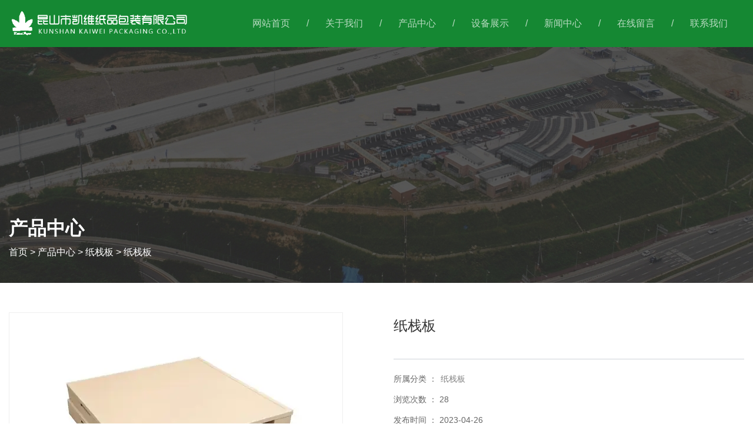

--- FILE ---
content_type: text/html; charset=UTF-8
request_url: https://www.kaiweipaper.com/product/148.html
body_size: 4811
content:
<!DOCTYPE html>
<html lang="cn">
<head>
    <meta charset="utf-8">
    <!-- 360浏览器使用极速模式渲染 -->
    <meta name=renderer content=webkit>
    <meta http-equiv=X-UA-Compatible content="IE=edge,chrome=1">
    <meta name="viewport" content="width=device-width, initial-scale=1, user-scalable=no">
    <link rel="icon" href="//cdn.fuwucms.com/assets/favicon.ico">
    <title>纸栈板-昆山市凯维纸品包装有限公司</title>
    <meta name="keywords" content=""/>
    <meta name="description" content="纸栈板|-昆山市凯维纸品包装有限公司"/>
    <!-- 第三方头部js代码 开始-->
    
    <!-- 第三方头部js代码 结束-->
    <meta property="og:title" content="纸栈板-昆山市凯维纸品包装有限公司" />
<meta property="og:description" content="纸栈板|-昆山市凯维纸品包装有限公司" />
    <style id="css-variables">
    :root {
        --color: rgba(0, 0, 0, 1);
        --font-size: 12px;
        --container-width: 1300px;
    --theme-color: rgba(21, 136, 51, 1);        --background-image: url("");
        --background-position-x: ;
        --background-position-y: ;
        --background-repeat: ;
        --background-attachment: ;
        --background-size: ;
        --background-color: rgba(255, 255, 255, 1)
    }
</style>
    <link href="//cdn.fuwucms.com/g/fontawesome/css/all.min.css" rel="stylesheet" type="text/css" media="all" />
    <script src="//cdn.fuwucms.com/g/jquery/3.6.0/jquery.js" type="text/javascript"></script>
    <link href="//cdn.fuwucms.com/c/1/vendor.css?020ac455256c652f" rel="stylesheet" type="text/css" media="all" />
    <link href="//cdn.fuwucms.com/a/367539315738/t/assets/section.css?v=07319ea4d379bc98f5fd30b9b2f9322f" rel="stylesheet" type="text/css" media="all" />
        <script>
        var isFullpage = 0
    </script>
    <script>var app={"lang":"cn","defaultLang":"cn","site_name":"\u6606\u5c71\u5e02\u51ef\u7ef4\u7eb8\u54c1\u5305\u88c5\u6709\u9650\u516c\u53f8","currentMode":"default","site_id":"367539315738","forbidCopy":false,"pageSetting":null,"is_template":0};</script>
</head>

<!--[if lt IE 10]>
<body>
<div class="noie">
    您现在使用的是旧版本的 IE 浏览器，为了您能更好及完整体验该系统的所有功能，请尽快升级您的浏览器！
</div>
<![endif]-->
<body class="page-37448  fullpage-">
<!-- content -->
<div data-id="54a2x3oj" data-section_type="box"  class="lanyun-section lanyun-section-box lanyun-section-54a2x3oj "><div
        data-aos="none"
    data-aos-delay=""
    data-aos-duration=""
    data-aos-easing=""
        class="lanyun-widget-container pane height-"
    data-id="54a2x3oj"
    data-section_type="box"
    >
    <div class="lanyun-box-container align-items-center">
        <div data-id="evbvvhaq" data-section_type="column" data-col="2" class="lanyun-section lanyun-section-column lanyun-section-evbvvhaq "><div
        data-aos="none"
    data-aos-delay=""
    data-aos-duration=""
    data-aos-easing=""
        class="lanyun-widget-container"
>
    <div data-id="5ch785q9" data-section_type="img"  class="lanyun-section lanyun-section-img lanyun-section-5ch785q9 "><div
    class="
    lanyun-widget-container
        "
        data-aos="none"
    data-aos-delay=""
    data-aos-duration=""
    data-aos-easing=""
    >
            <a
                            href="https://www.kaiweipaper.com"
                                        class="lanyun-img-wrap"
        >
            <img class="lanyun-img" src="//cdn.fuwucms.com/a/367539315738/files/ad40bc6823d2239d6efd6ec504e069f2.png?image_process=format,webp" alt="" />
        </a>
    </div>
</div>
</div>

</div><div data-id="67r1mhhx" data-section_type="column" data-col="2" class="lanyun-section lanyun-section-column lanyun-section-67r1mhhx "><div
        data-aos="none"
    data-aos-delay=""
    data-aos-duration=""
    data-aos-easing=""
        class="lanyun-widget-container"
>
    <div data-id="95c7k7qc" data-section_type="nav"  class="lanyun-section lanyun-section-nav lanyun-section-95c7k7qc "><div
    class="lanyun-widget-container
        lanyun-row-4
    lanyun-row-mobile-1
    lanyun-row-ipad-2
        "

>
    <div class="direction-h ">
        <div class="mobile-nav-mobileIcon jq-toggler lanyun-mobile-wrap" target=".lanyun-section-95c7k7qc .lanyun-nav-first">
            <i class="fas fa-bars lanyun-mobile-open"></i>
            <i class="fas fa-times lanyun-mobile-close"></i>
        </div>
        <ul class="lanyun-nav-first lanyun-dropdown-panel">
                            <li class="lanyun-nav-first-item ">
                                        <a
                        class="lanyun-nav-first-name text-direction"
                        href="https://www.kaiweipaper.com"                     >
                                                网站首页
                                            </a>
                                    </li>
                                    <div class="lanyun-decollator">
        /
    </div>


                                            <li class="lanyun-nav-first-item ">
                                        <div class="lanyun-nav-first-icon">
                                        <a
                        class="lanyun-nav-first-name text-direction"
                        href="https://www.kaiweipaper.com/about"                     >
                                                关于我们
                                            </a>
                                            <i class="mobile-dropdown icon fas fa-chevron-down"></i>
                    </div>
                        <ul class="lanyun-nav-second">
                                                            <li class="lanyun-nav-second-item">
                                                                        <a
                                        class="lanyun-nav-second-name text-direction"
                                        href="https://www.kaiweipaper.com/honor"                                     >
                                                                                <p>资质证书</p>
                                                                            </a>
                                                                    </li>
                                                    </ul>
                                    </li>
                                    <div class="lanyun-decollator">
        /
    </div>


                                            <li class="lanyun-nav-first-item ">
                                        <div class="lanyun-nav-first-icon">
                                        <a
                        class="lanyun-nav-first-name text-direction"
                        href="https://www.kaiweipaper.com/product"                     >
                                                产品中心
                                            </a>
                                            <i class="mobile-dropdown icon fas fa-chevron-down"></i>
                    </div>
                        <ul class="lanyun-nav-second">
                                                            <li class="lanyun-nav-second-item">
                                                                        <a
                                        class="lanyun-nav-second-name text-direction"
                                        href="https://www.kaiweipaper.com/product/1"                                     >
                                                                                <p>纸箱</p>
                                                                            </a>
                                                                    </li>
                                                            <li class="lanyun-nav-second-item">
                                                                        <a
                                        class="lanyun-nav-second-name text-direction"
                                        href="https://www.kaiweipaper.com/product/2"                                     >
                                                                                <p>纸板</p>
                                                                            </a>
                                                                    </li>
                                                            <li class="lanyun-nav-second-item">
                                                                        <a
                                        class="lanyun-nav-second-name text-direction"
                                        href="https://www.kaiweipaper.com/product/3"                                     >
                                                                                <p>纸栈板</p>
                                                                            </a>
                                                                    </li>
                                                            <li class="lanyun-nav-second-item">
                                                                        <a
                                        class="lanyun-nav-second-name text-direction"
                                        href="https://www.kaiweipaper.com/product/53"                                     >
                                                                                <p>纸护角</p>
                                                                            </a>
                                                                    </li>
                                                            <li class="lanyun-nav-second-item">
                                                                        <a
                                        class="lanyun-nav-second-name text-direction"
                                        href="https://www.kaiweipaper.com/product/54"                                     >
                                                                                <p>保利龙</p>
                                                                            </a>
                                                                    </li>
                                                            <li class="lanyun-nav-second-item">
                                                                        <a
                                        class="lanyun-nav-second-name text-direction"
                                        href="https://www.kaiweipaper.com/product/55"                                     >
                                                                                <p>气泡袋</p>
                                                                            </a>
                                                                    </li>
                                                            <li class="lanyun-nav-second-item">
                                                                        <a
                                        class="lanyun-nav-second-name text-direction"
                                        href="https://www.kaiweipaper.com/product/65"                                     >
                                                                                <p>气泡膜</p>
                                                                            </a>
                                                                    </li>
                                                            <li class="lanyun-nav-second-item">
                                                                        <a
                                        class="lanyun-nav-second-name text-direction"
                                        href="https://www.kaiweipaper.com/product/66"                                     >
                                                                                <p>瓦楞纸箱</p>
                                                                            </a>
                                                                    </li>
                                                            <li class="lanyun-nav-second-item">
                                                                        <a
                                        class="lanyun-nav-second-name text-direction"
                                        href="https://www.kaiweipaper.com/product/67"                                     >
                                                                                <p>彩箱</p>
                                                                            </a>
                                                                    </li>
                                                    </ul>
                                    </li>
                                    <div class="lanyun-decollator">
        /
    </div>


                                            <li class="lanyun-nav-first-item ">
                                        <div class="lanyun-nav-first-icon">
                                        <a
                        class="lanyun-nav-first-name text-direction"
                        href="https://www.kaiweipaper.com/case"                     >
                                                设备展示
                                            </a>
                                            <i class="mobile-dropdown icon fas fa-chevron-down"></i>
                    </div>
                        <ul class="lanyun-nav-second">
                                                            <li class="lanyun-nav-second-item">
                                                                        <a
                                        class="lanyun-nav-second-name text-direction"
                                        href="https://www.kaiweipaper.com/case/36"                                     >
                                                                                <p>厂房展示</p>
                                                                            </a>
                                                                    </li>
                                                            <li class="lanyun-nav-second-item">
                                                                        <a
                                        class="lanyun-nav-second-name text-direction"
                                        href="https://www.kaiweipaper.com/case/35"                                     >
                                                                                <p>设备展示</p>
                                                                            </a>
                                                                    </li>
                                                            <li class="lanyun-nav-second-item">
                                                                        <a
                                        class="lanyun-nav-second-name text-direction"
                                        href="https://www.kaiweipaper.com/case/37"                                     >
                                                                                <p>办公环境</p>
                                                                            </a>
                                                                    </li>
                                                    </ul>
                                    </li>
                                    <div class="lanyun-decollator">
        /
    </div>


                                            <li class="lanyun-nav-first-item ">
                                        <div class="lanyun-nav-first-icon">
                                        <a
                        class="lanyun-nav-first-name text-direction"
                        href="https://www.kaiweipaper.com/news"                     >
                                                新闻中心
                                            </a>
                                            <i class="mobile-dropdown icon fas fa-chevron-down"></i>
                    </div>
                        <ul class="lanyun-nav-second">
                                                            <li class="lanyun-nav-second-item">
                                                                        <a
                                        class="lanyun-nav-second-name text-direction"
                                        href="https://www.kaiweipaper.com/news/29"                                     >
                                                                                <p>公司新闻</p>
                                                                            </a>
                                                                    </li>
                                                            <li class="lanyun-nav-second-item">
                                                                        <a
                                        class="lanyun-nav-second-name text-direction"
                                        href="https://www.kaiweipaper.com/news/30"                                     >
                                                                                <p>行业新闻</p>
                                                                            </a>
                                                                    </li>
                                                            <li class="lanyun-nav-second-item">
                                                                        <a
                                        class="lanyun-nav-second-name text-direction"
                                        href="https://www.kaiweipaper.com/news/34"                                     >
                                                                                <p>技术知识</p>
                                                                            </a>
                                                                    </li>
                                                    </ul>
                                    </li>
                                    <div class="lanyun-decollator">
        /
    </div>


                                            <li class="lanyun-nav-first-item ">
                                        <a
                        class="lanyun-nav-first-name text-direction"
                        href="https://www.kaiweipaper.com/message"                     >
                                                在线留言
                                            </a>
                                    </li>
                                    <div class="lanyun-decollator">
        /
    </div>


                                            <li class="lanyun-nav-first-item ">
                                        <a
                        class="lanyun-nav-first-name text-direction"
                        href="https://www.kaiweipaper.com/contact"                     >
                                                联系我们
                                            </a>
                                    </li>
                                    <div class="lanyun-decollator">
        /
    </div>


                                    </ul>
    </div>
</div>
</div>
</div>

</div>
    </div>
</div>

</div><div data-id="ebi4auhm" data-section_type="box"  class="lanyun-section lanyun-section-box lanyun-section-ebi4auhm "><div
        data-aos="none"
    data-aos-delay=""
    data-aos-duration=""
    data-aos-easing=""
        class="lanyun-widget-container pane height-"
    data-id="ebi4auhm"
    data-section_type="box"
    >
    <div class="lanyun-box-container ">
        <div data-id="182j19a3" data-section_type="column" data-col="1" class="lanyun-section lanyun-section-column lanyun-section-182j19a3 "><div
        data-aos="none"
    data-aos-delay=""
    data-aos-duration=""
    data-aos-easing=""
        class="lanyun-widget-container"
>
    <div data-id="vthqfayd" data-section_type="headline"  class="lanyun-section lanyun-section-headline lanyun-section-vthqfayd ">
<div
        data-aos="none"
    data-aos-delay=""
    data-aos-duration=""
    data-aos-easing=""
        class="lanyun-widget-container
        "
>
        <h2 class="lanyun-headline text-direction">
                产品中心
            </h2>
    </div>

</div><div data-id="7zcutv37" data-section_type="breadcrumb"  class="lanyun-section lanyun-section-breadcrumb lanyun-section-7zcutv37 "><nav
    role="navigation"
    aria-label="breadcrumbs"
    class="lanyun-widget-container text-direction"
        data-aos="none"
    >
    <ol class="breadcrumb-list">
                <li class="breadcrumb-item">
            <a class="lanyun-crumbs-content" href="https://www.kaiweipaper.com">
                            首页
                        </a>
        </li>
                <li class="breadcrumb-item">
                <div class="lanyun-decollator">
        &gt;
    </div>


            <a class="lanyun-crumbs-content" href="https://www.kaiweipaper.com/product" aria-current="page">产品中心</a>
        </li>
                <li class="breadcrumb-item">
                <div class="lanyun-decollator">
        &gt;
    </div>


            <a class="lanyun-crumbs-content" href="https://www.kaiweipaper.com/product/3" aria-current="page">纸栈板</a>
        </li>
                <li class="breadcrumb-item" data-key="show-title">
                <div class="lanyun-decollator">
        &gt;
    </div>


            <div class="lanyun-current-title">纸栈板</div>
        </li>
            </ol>
</nav>
</div>
</div>

</div>
    </div>
</div>

</div><div data-id="nzkwtegd" data-section_type="box"  class="lanyun-section lanyun-section-box lanyun-section-nzkwtegd "><div
        data-aos="none"
    data-aos-delay=""
    data-aos-duration=""
    data-aos-easing=""
        class="lanyun-widget-container pane height-"
    data-id="nzkwtegd"
    data-section_type="box"
    >
    <div class="lanyun-box-container ">
        <div data-id="5d6eucpo" data-section_type="column" data-col="1" class="lanyun-section lanyun-section-column lanyun-section-5d6eucpo "><div
        data-aos="none"
    data-aos-delay=""
    data-aos-duration=""
    data-aos-easing=""
        class="lanyun-widget-container"
>
    <div data-id="6dkuvvu8" data-section_type="product-show"  class="lanyun-section lanyun-section-product-show lanyun-section-6dkuvvu8 ">
<!-- 产品详情 -->
<div class="lanyun-widget-container
"
>
            <div class="lanyun-product-detail-top clearfix detail-horizontal">
                            <div class="lanyun-product-detail-img detail-horizontal">
                    <div class="lanyun-effect-top">
                                            <a href="//cdn.fuwucms.com/a/367539315738/files/63ec2c8a74f145851d382d2d79b8cded.jpg?image_process=format,webp" data-lightbox="product-show">
                            <img src="//cdn.fuwucms.com/a/367539315738/files/63ec2c8a74f145851d382d2d79b8cded.jpg?image_process=format,webp" alt="纸栈板">
                        </a>
                                        </div>
                </div>
            
            <div class="lanyun-product-detail-list">
                <h1 class="lanyun-product-show-title text-direction">纸栈板</h1>
                                <div class="lanyun-product-show-summary text-direction"></div>
                                <ul class="lanyun-page-details-info text-direction">
                                        <li class="cate-list text-direction">
                        <div>所属分类 ：</div>
                                                <a class="lanyun-detail-cate-item" href="https://www.kaiweipaper.com/product/3">纸栈板</a>
                                            </li>
                                                            <li class="text-direction">
                        浏览次数 ：
                        <span
                            id="hits"
                            data-hits="27"
                            data-url="https://www.kaiweipaper.com/hits"
                            data-page_type="product"
                            data-slug="148"
                        >...</span>
                    </li>
                                                            <li class="text-direction">发布时间 ： 2023-04-26</li>
                                    </ul>
                                <div class="lanyun-product-show-btn text-direction" data-core-events="click" data-core-event-type="10">
                    <a
                        class="lanyun-btn-wrap"
                        href="https://www.kaiweipaper.com/message"
                                            >
                        <span class="lanyun-btn">
                                                    <span class="lanyun-btn-text text-direction">
                                立即咨询
                            </span>
                        </span>
                    </a>
                </div>
                            </div>
        </div>

        <div class="lanyun-product-detail-tab">
            <div class="lanyun-hd">
                <ul class="clearfix">
                    <li class="lanyun-tab-title active text-direction">详细介绍</li>
                                    </ul>
            </div>
            <div class="bd">
                <div class="lanyun-product-detail-text active text-direction">
                    <p style="line-height: 3;"><span style="font-size: 16px;">纸栈板的应用范围</span><br /><span style="font-size: 16px;">广泛用于仓库，仓储，及物流中心。电子仪器、计算机、家具、家电、医疗器械、汽车零部件、摩托车、食品、药物等行业的包装运输，邮局、航空打包箱，是木箱、塑料箱、瓦楞纸的替代产品，是二十一世纪新兴的绿色包装材料。全回收，可以纸代木、代塑、代砖。</span></p>
                </div>
                            </div>
        </div>

                        <div class="lanyun-product-url text-direction">本文网址 ： https://www.kaiweipaper.com/product/148.html</div>
                        <div class="lanyun-product-tags text-direction">
            <span class="lanyun-product-tags-title">标签 ：</span>
                    </div>
                                        <ul class="lanyun-prev-next">
                <li class="lanyun-prevnext text-direction"><span>上一篇 ：</span><a href='https://www.kaiweipaper.com/product/147.html' class='p-prev'>纸栈板生产厂家</a> </li>
                <li class="lanyun-prevnext text-direction"><span>下一篇 ：</span><a href='https://www.kaiweipaper.com/product/149.html' class='p-prev'>圆纸盘</a> </li>
            </ul>
            </div>
</div>
</div>

</div>
    </div>
</div>

</div><div data-id="lq0odndw" data-section_type="box"  class="lanyun-section lanyun-section-box lanyun-section-lq0odndw "><div
        data-aos="none"
    data-aos-delay=""
    data-aos-duration=""
    data-aos-easing=""
        class="lanyun-widget-container pane height-"
    data-id="lq0odndw"
    data-section_type="box"
    >
    <div class="lanyun-box-container ">
        <div data-id="5avjdps5" data-section_type="column" data-col="1" class="lanyun-section lanyun-section-column lanyun-section-5avjdps5 "><div
        data-aos="none"
    data-aos-delay=""
    data-aos-duration=""
    data-aos-easing=""
        class="lanyun-widget-container"
>
    <div data-id="7jimdfpk" data-section_type="related-product"  class="lanyun-section lanyun-section-related-product lanyun-section-7jimdfpk ">
<div class="lanyun-widget-container
"
>
    <h3 class="lanyun-related-title">
        <span class="text-direction">相关产品</span>
    </h3>
                    <div class="no-admin-data text-direction">
        找不到任何内容
    </div>
        </div>
</div>
</div>

</div>
    </div>
</div>

</div><div data-id="c8sh8qwb" data-section_type="box"  class="lanyun-section lanyun-section-box lanyun-section-c8sh8qwb "><div
        data-aos="none"
    data-aos-delay=""
    data-aos-duration=""
    data-aos-easing=""
        class="lanyun-widget-container pane height-"
    data-id="c8sh8qwb"
    data-section_type="box"
    >
    <div class="lanyun-box-container align-items-center">
        <div data-id="esvr42yx" data-section_type="column" data-col="1" class="lanyun-section lanyun-section-column lanyun-section-esvr42yx "><div
        data-aos="none"
    data-aos-delay=""
    data-aos-duration=""
    data-aos-easing=""
        class="lanyun-widget-container"
>
    <div data-id="43gyxjwr" data-section_type="inner-box"  class="lanyun-section lanyun-section-inner-box lanyun-section-43gyxjwr "><div
    class="lanyun-widget-container lanyun-box-container align-items-center"
        data-aos="none"
    data-aos-delay=""
    data-aos-duration=""
    data-aos-easing=""
    >
    <div data-id="6dkyop4n" data-section_type="column" data-col="2" class="lanyun-section lanyun-section-column lanyun-section-6dkyop4n "><div
        data-aos="none"
    data-aos-delay=""
    data-aos-duration=""
    data-aos-easing=""
        class="lanyun-widget-container"
>
    <div data-id="5ksvjwsq" data-section_type="img"  class="lanyun-section lanyun-section-img lanyun-section-5ksvjwsq "><div
    class="
    lanyun-widget-container
        "
        data-aos="none"
    data-aos-delay=""
    data-aos-duration=""
    data-aos-easing=""
    >
            <a
                            href="https://www.kaiweipaper.com"
                                        class="lanyun-img-wrap"
        >
            <img class="lanyun-img" src="//cdn.fuwucms.com/a/367539315738/files/ad40bc6823d2239d6efd6ec504e069f2.png?image_process=format,webp" alt="" />
        </a>
    </div>
</div>
</div>

</div><div data-id="fpqn5obh" data-section_type="column" data-col="2" class="lanyun-section lanyun-section-column lanyun-section-fpqn5obh  lanyun-section-hidden-mobile"><div
        data-aos="none"
    data-aos-delay=""
    data-aos-duration=""
    data-aos-easing=""
        class="lanyun-widget-container"
>
    <div data-id="9pxqglja" data-section_type="nav"  class="lanyun-section lanyun-section-nav lanyun-section-9pxqglja "><div
    class="lanyun-widget-container
        lanyun-row-4
    lanyun-row-mobile-1
    lanyun-row-ipad-2
        "

>
    <div class="direction-h ">
        <div class="mobile-nav-mobileIcon jq-toggler lanyun-mobile-wrap" target=".lanyun-section-9pxqglja .lanyun-nav-first">
            <i class="fas fa-bars lanyun-mobile-open"></i>
            <i class="fas fa-times lanyun-mobile-close"></i>
        </div>
        <ul class="lanyun-nav-first lanyun-dropdown-panel">
                            <li class="lanyun-nav-first-item ">
                                        <a
                        class="lanyun-nav-first-name text-direction"
                        href="https://www.kaiweipaper.com"                     >
                                                网站首页
                                            </a>
                                    </li>
                                

                                            <li class="lanyun-nav-first-item ">
                                        <a
                        class="lanyun-nav-first-name text-direction"
                        href="https://www.kaiweipaper.com/about"                     >
                                                关于我们
                                            </a>
                                    </li>
                                

                                            <li class="lanyun-nav-first-item ">
                                        <a
                        class="lanyun-nav-first-name text-direction"
                        href="https://www.kaiweipaper.com/product"                     >
                                                产品中心
                                            </a>
                                    </li>
                                

                                            <li class="lanyun-nav-first-item ">
                                        <a
                        class="lanyun-nav-first-name text-direction"
                        href="https://www.kaiweipaper.com/case"                     >
                                                设备展示
                                            </a>
                                    </li>
                                

                                            <li class="lanyun-nav-first-item ">
                                        <a
                        class="lanyun-nav-first-name text-direction"
                        href="https://www.kaiweipaper.com/news"                     >
                                                新闻中心
                                            </a>
                                    </li>
                                

                                            <li class="lanyun-nav-first-item ">
                                        <a
                        class="lanyun-nav-first-name text-direction"
                        href="https://www.kaiweipaper.com/message"                     >
                                                在线留言
                                            </a>
                                    </li>
                                

                                            <li class="lanyun-nav-first-item ">
                                        <a
                        class="lanyun-nav-first-name text-direction"
                        href="https://www.kaiweipaper.com/contact"                     >
                                                联系我们
                                            </a>
                                    </li>
                                

                                    </ul>
    </div>
</div>
</div>
</div>

</div>
</div>
</div><div data-id="duzpievn" data-section_type="text"  class="lanyun-section lanyun-section-text lanyun-section-duzpievn "><div
        data-aos="none"
    data-aos-delay=""
    data-aos-duration=""
    data-aos-easing=""
        class="lanyun-widget-container"
>
        <div class="lanyun-text text-direction">
        <p>Copyright ©昆山市凯维纸品包装有限公司&nbsp; All rights reserved &nbsp;备案号: <a data-mce-href="https://beian.miit.gov.cn/#/Integrated/recordQuery" href="https://beian.miit.gov.cn/#/Integrated/recordQuery" target="self">苏ICP备18009323号-1</a></p>
    </div>
    </div>

</div>
</div>

</div>
    </div>
</div>

</div>
<div data-id="kefu" data-section_type="kefu"  class="lanyun-section lanyun-section-kefu lanyun-section-kefu ">
</div><div data-id="bottom-nav" data-section_type="bottom-nav"  class="lanyun-section lanyun-section-bottom-nav lanyun-section-bottom-nav ">
</div><!-- scripts -->
<script src="//cdn.fuwucms.com/c/1/vendor.js?c8ade6973bf66231" type="text/javascript"></script>

<!-- 第三方尾部js代码 开始 -->
<script type='text/javascript'>
    (function(m, ei, q, i, a, j, s) {
        m[i] = m[i] || function() {
            (m[i].a = m[i].a || []).push(arguments)
        };
        j = ei.createElement(q),
            s = ei.getElementsByTagName(q)[0];
        j.async = true;
        j.charset = 'UTF-8';
        j.src = 'https://static.meiqia.com/dist/meiqia.js?_=t';
        s.parentNode.insertBefore(j, s);
    })(window, document, 'script', '_MEIQIA');
    _MEIQIA('entId', 203579);
</script>
<!-- 第三方尾部js代码 结束-->
</body>
</html>



--- FILE ---
content_type: text/css
request_url: https://cdn.fuwucms.com/a/367539315738/t/assets/section.css?v=07319ea4d379bc98f5fd30b9b2f9322f
body_size: 12867
content:
.lanyun-section-54a2x3oj > .lanyun-widget-container{padding:0px 15px 0px 15px;background-color:rgba(21, 136, 51, 1);}@media (max-width: 767px){.lanyun-section-54a2x3oj > .lanyun-widget-container{padding:10px 12px 10px 12px;}}@media (min-width: 768px){.lanyun-section-evbvvhaq {width:26%;}}@media (min-width: 768px) and (max-width: 1024px) {.lanyun-section-evbvvhaq {width:28%;}}@media (max-width:767px){.lanyun-section-evbvvhaq {width:60%;}}.lanyun-section-evbvvhaq > .lanyun-widget-container{padding:10px 0px 10px 0px;}@media (max-width: 1024px){.lanyun-section-evbvvhaq > .lanyun-widget-container{padding:5px 0px 5px 0px;}}@media (max-width: 767px){.lanyun-section-evbvvhaq > .lanyun-widget-container{padding:0px 0px 3px 0px;}}.lanyun-section-5ch785q9 > .lanyun-widget-container{text-align:left;}@media (max-width:767px){.lanyun-section-5ch785q9 .lanyun-img {height:30px;}}@media (min-width: 768px){.lanyun-section-67r1mhhx {width:74%;}}@media (min-width: 768px) and (max-width: 1024px) {.lanyun-section-67r1mhhx {width:72%;}}@media (max-width:767px){.lanyun-section-67r1mhhx {width:40%;}}.lanyun-section-67r1mhhx > .lanyun-widget-container{padding:0% 0% 0% 0%;}.lanyun-section-95c7k7qc > .lanyun-widget-container{text-align:right;}@media (max-width: 767px){.lanyun-section-95c7k7qc > .lanyun-widget-container{padding:10px 0px 10px 0px;}}.lanyun-section-95c7k7qc .lanyun-nav-first-item {color:rgba(255, 255, 255, 0.7);font-size:16px;line-height:2;margin:0% 0% 0% 0%;}@media (max-width: 1024px){.lanyun-section-95c7k7qc .lanyun-nav-first-item {font-size:15px;}}@media (max-width:767px){.lanyun-section-95c7k7qc .lanyun-nav-first-item {font-size:15px;line-height:2;margin:0px 0px 0px 0px;color:rgba(255, 255, 255, 0.8);text-align:left;}}.lanyun-section-95c7k7qc .lanyun-nav-first-item:hover {color:rgba(255, 255, 255, 1);}@media (max-width:767px){.lanyun-section-95c7k7qc .lanyun-nav-first-item:hover {color:rgba(255, 255, 255, 1);}}.lanyun-section-95c7k7qc .lanyun-nav-first-item.active {color:rgba(255, 255, 255, 1);}@media (max-width:767px){.lanyun-section-95c7k7qc .lanyun-nav-first-item.active {color:rgba(255, 255, 255, 1);}}.lanyun-section-95c7k7qc .lanyun-nav-first-name {padding:24px 28px 24px 28px;}@media (max-width: 1024px){.lanyun-section-95c7k7qc .lanyun-nav-first-name {padding:24px 15px 24px 15px;}}@media (max-width:767px){.lanyun-section-95c7k7qc .lanyun-nav-first-name {padding:5px 10px 5px 16px;}}.lanyun-section-95c7k7qc .lanyun-nav-second {width:200px;box-shadow:0px 3px 6px 0px rgba(0, 0, 0, 0.16);padding:0px 0px 0px 0px;background-color:rgba(255, 255, 255, 1);}@media (max-width: 1024px){.lanyun-section-95c7k7qc .lanyun-nav-second {width:200px;}}@media (max-width:767px){.lanyun-section-95c7k7qc .lanyun-nav-second {background-color:rgba(255, 255, 255, 0.2);box-shadow:2px 2px 2px 2px rgba(0, 0, 0, 0);}}.lanyun-section-95c7k7qc .lanyun-nav-second-item {color:rgba(51, 51, 51, 1);font-size:14px;line-height:2;text-align:left;icon:fas fa-angle-right;}@media (max-width: 1024px){.lanyun-section-95c7k7qc .lanyun-nav-second-item {font-size:14px;}}@media (max-width:767px){.lanyun-section-95c7k7qc .lanyun-nav-second-item {font-size:14px;line-height:2;color:rgba(255, 255, 255, 0.6);}}.lanyun-section-95c7k7qc .lanyun-nav-second-name {padding:8px 20px 8px 20px;}@media (max-width: 1024px){.lanyun-section-95c7k7qc .lanyun-nav-second-name {padding:5px 15px 5px 15px;}}@media (max-width:767px){.lanyun-section-95c7k7qc .lanyun-nav-second-name {padding:5px 10px 5px 20px;}}.lanyun-section-95c7k7qc .lanyun-nav-second-item:hover {background-color:rgba(21, 136, 51, 0.1);color:rgba(21, 136, 51, 1);}@media (max-width:767px){.lanyun-section-95c7k7qc .lanyun-nav-second-item:hover {color:rgba(255, 255, 255, 0.95);background-color:rgba(255, 255, 255, 0.3);}}.lanyun-section-95c7k7qc .lanyun-nav-third {padding:0px 0px 0px 0px;}@media (max-width:767px){.lanyun-section-95c7k7qc .lanyun-nav-third {background-color:rgba(255, 255, 255, 0.2);}}.lanyun-section-95c7k7qc .lanyun-nav-third-item {font-size:14px;line-height:2.5;margin:0px 0px 0px 0px;text-align:left;color:rgba(51, 51, 51, 1);}@media (max-width:767px){.lanyun-section-95c7k7qc .lanyun-nav-third-item {font-size:14px;line-height:2;color:rgba(255, 255, 255, 0.7);}}.lanyun-section-95c7k7qc .lanyun-nav-third-name {padding:0px 20px 0px 24px;}@media (max-width:767px){.lanyun-section-95c7k7qc .lanyun-nav-third-name {padding:4px 10px 4px 24px;}}.lanyun-section-95c7k7qc .lanyun-nav-third-item:hover {color:rgba(21, 136, 51, 1);background-color:rgba(21, 136, 51, 0.1);}@media (max-width:767px){.lanyun-section-95c7k7qc .lanyun-nav-third-item:hover {color:rgba(255, 255, 255, 1);background-color:rgba(255, 255, 255, 0);}}.lanyun-section-95c7k7qc .lanyun-mobile-open {color:rgba(255, 255, 255, 1);font-size:20px;}.lanyun-section-95c7k7qc .lanyun-nav-first {justify-content:flex-end;}@media (max-width:767px){.lanyun-section-95c7k7qc .lanyun-nav-first {background-color:rgba(21, 136, 51, 1);border-radius:0px 0px 0px 0px;}}.lanyun-section-95c7k7qc .lanyun-mobile-close {color:rgba(255, 255, 255, 1);}.lanyun-section-95c7k7qc .lanyun-decollator {color:rgba(255, 255, 255, 0.7);font-size:16px;margin:0px 0px 0px 0px;}.lanyun-section-c8sh8qwb > .lanyun-widget-container{background-color:rgba(21, 136, 51, 1);padding:0px 15px 0px 15px;}@media (max-width: 1024px){.lanyun-section-c8sh8qwb > .lanyun-widget-container{padding:0px 15px 0px 15px;}}@media (max-width: 767px){.lanyun-section-c8sh8qwb > .lanyun-widget-container{padding:0px 12px 0px 12px;}}@media (min-width: 768px) and (max-width: 1024px) {.lanyun-section-esvr42yx {width:100%;}}.lanyun-section-esvr42yx > .lanyun-widget-container{padding:70px 0px 20px 0px;}@media (max-width: 1024px){.lanyun-section-esvr42yx > .lanyun-widget-container{padding:50px 0px 20px 0px;}}@media (max-width: 767px){.lanyun-section-esvr42yx > .lanyun-widget-container{padding:26px 0px 26px 0px;}}@media (min-width: 768px){.lanyun-section-6dkyop4n {width:28%;}}@media (min-width: 768px) and (max-width: 1024px) {.lanyun-section-6dkyop4n {width:30%;}}.lanyun-section-6dkyop4n > .lanyun-widget-container{padding:0px 0px 0px 0px;}.lanyun-section-5ksvjwsq > .lanyun-widget-container{text-align:left;}@media (max-width: 767px){.lanyun-section-5ksvjwsq > .lanyun-widget-container{text-align:center;}}@media (max-width:767px){.lanyun-section-5ksvjwsq .lanyun-img {height:40px;}}@media (min-width: 768px){.lanyun-section-fpqn5obh {width:72%;}}@media (min-width: 768px) and (max-width: 1024px) {.lanyun-section-fpqn5obh {width:70%;}}.lanyun-section-fpqn5obh > .lanyun-widget-container{padding:0px 0px 0px 0px;}.lanyun-section-9pxqglja > .lanyun-widget-container{text-align:right;}.lanyun-section-9pxqglja .lanyun-nav-first-name {padding:0px 0px 0px 0px;}.lanyun-section-9pxqglja .lanyun-nav-first-item {color:rgba(255, 255, 255, 0.7);font-size:16px;line-height:2;margin:0% 0% 0% 6%;}@media (max-width: 1024px){.lanyun-section-9pxqglja .lanyun-nav-first-item {font-size:14px;margin:0% 0% 0% 4%;}}.lanyun-section-9pxqglja .lanyun-nav-first-item:hover {color:rgba(255, 255, 255, 1);}.lanyun-section-9pxqglja .lanyun-nav-first-item.active {color:rgba(255, 255, 255, 1);}.lanyun-section-9pxqglja .lanyun-nav-first {border-radius:0% 0% 0% 0%;justify-content:flex-end;}.lanyun-section-duzpievn > .lanyun-widget-container{margin:50px 0px 0px 0px;}@media (max-width: 1024px){.lanyun-section-duzpievn > .lanyun-widget-container{margin:30px 0px 0px 0px;}}@media (max-width: 767px){.lanyun-section-duzpievn > .lanyun-widget-container{margin:15px 0px 0px 0px;}}.lanyun-section-duzpievn .lanyun-text {text-align:center;color:rgba(255, 255, 255, 0.5);font-size:14px;line-height:2;}@media (max-width: 1024px){.lanyun-section-duzpievn .lanyun-text {font-size:13px;}}@media (max-width:767px){.lanyun-section-duzpievn .lanyun-text {font-size:12px;}}.lanyun-section-kefu .lanyun-kefu-item {--row-space:11px;}.lanyun-section-kefu .lanyun-kefu-title {font-size:14px;font-weight:normal;font-style:normal;text-decoration:none;line-height:30px;}@media (max-width: 767px){body.page-37446 .lanyun-section-igi4gea3 > .lanyun-widget-container{margin:0px 0px 0px 0px;}}body.page-37446 .lanyun-section-71zo3a2k > .lanyun-widget-container{padding:0px 0px 0px 0px;}body.page-37446 .lanyun-section-u0dtdw84 .lanyun-carousel-img {padding-bottom:39.2%;}body.page-37446 .lanyun-section-u0dtdw84 .lanyun-dot {margin:0px 0px 30px 0px;}@media (max-width: 1024px){body.page-37446 .lanyun-section-u0dtdw84 .lanyun-dot {margin:0px 0px 16px 0px;}}@media (max-width:767px){body.page-37446 .lanyun-section-u0dtdw84 .lanyun-dot {margin:0px 0px 10px 0px;}}body.page-37446 .lanyun-section-u0dtdw84 .lanyun-dot .swiper-pagination-bullet {margin:0px 4px 0px 4px;padding:0px 0px 0px 0px;width:14px;height:10px;border-radius:5px 5px 5px 5px;border-width:0px 0px 0px 0px;background-color:rgba(255, 255, 255, 1);}@media (max-width: 1024px){body.page-37446 .lanyun-section-u0dtdw84 .lanyun-dot .swiper-pagination-bullet {width:12px;height:8px;margin:0px 4px 0px 4px;}}@media (max-width:767px){body.page-37446 .lanyun-section-u0dtdw84 .lanyun-dot .swiper-pagination-bullet {height:6px;width:12px;margin:0px 4px 0px 4px;}}body.page-37446 .lanyun-section-u0dtdw84 .lanyun-dot .swiper-pagination-bullet:hover {background-color:rgba(21, 136, 51, 0.8);}body.page-37446 .lanyun-section-u0dtdw84 .lanyun-dot .swiper-pagination-bullet.swiper-pagination-bullet-active {width:28px;background-color:rgba(21, 136, 51, 1);}@media (max-width: 1024px){body.page-37446 .lanyun-section-u0dtdw84 .lanyun-dot .swiper-pagination-bullet.swiper-pagination-bullet-active {width:24px;}}@media (max-width:767px){body.page-37446 .lanyun-section-u0dtdw84 .lanyun-dot .swiper-pagination-bullet.swiper-pagination-bullet-active {width:20px;}}body.page-37446 .lanyun-section-u0dtdw84 .lanyun-arrow {border-style:solid;color:rgba(255, 255, 255, 0.6);border-width:1px 1px 1px 1px;font-size:20px;padding:17px 21px 17px 21px;}@media (max-width: 1024px){body.page-37446 .lanyun-section-u0dtdw84 .lanyun-arrow {font-size:16px;padding:12px 15px 12px 15px;}}@media (max-width:767px){body.page-37446 .lanyun-section-u0dtdw84 .lanyun-arrow {padding:7px 9px 7px 9px;font-size:14px;}}body.page-37446 .lanyun-section-u0dtdw84 .lanyun-arrow:hover {color:rgba(255, 255, 255, 1);border-color:rgba(255, 255, 255, 1);}body.page-37446 .lanyun-section-05ywx37o > .lanyun-widget-container{padding:60px 15px 80px 15px;background-color:rgba(237, 237, 237, 0.9);}@media (max-width: 1024px){body.page-37446 .lanyun-section-05ywx37o > .lanyun-widget-container{padding:50px 15px 50px 15px;}}@media (max-width: 767px){body.page-37446 .lanyun-section-05ywx37o > .lanyun-widget-container{padding:40px 12px 30px 12px;}}body.page-37446 .lanyun-section-8qrrfujx > .lanyun-widget-container{padding:0px 0px 0px 0px;}body.page-37446 .lanyun-section-dzu4uytj .lanyun-headline {text-align:center;color:rgba(0, 0, 0, 1);font-size:32px;line-height:1.3;}@media (max-width: 1024px){body.page-37446 .lanyun-section-dzu4uytj .lanyun-headline {font-size:24px;}}@media (max-width:767px){body.page-37446 .lanyun-section-dzu4uytj .lanyun-headline {font-size:22px;}}body.page-37446 .lanyun-section-wzygekca > .lanyun-widget-container{margin:4px 0px 0px 0px;}@media (max-width: 767px){body.page-37446 .lanyun-section-wzygekca > .lanyun-widget-container{margin:5px 0px 0px 0px;}}body.page-37446 .lanyun-section-wzygekca .lanyun-headline {text-align:center;color:rgba(102, 102, 102, 1);font-size:16px;line-height:2;font-weight:normal;}@media (max-width: 1024px){body.page-37446 .lanyun-section-wzygekca .lanyun-headline {font-size:14px;}}@media (max-width:767px){body.page-37446 .lanyun-section-wzygekca .lanyun-headline {font-size:13px;line-height:1.5;}}body.page-37446 .lanyun-section-w5x7rzbk .lanyun-row-img {padding-bottom:75%;}body.page-37446 .lanyun-section-w5x7rzbk > .lanyun-widget-container{margin:24px 0px 0px 0px;}@media (max-width: 1024px){body.page-37446 .lanyun-section-w5x7rzbk > .lanyun-widget-container{margin:20px 0px 0px 0px;}}@media (max-width: 767px){body.page-37446 .lanyun-section-w5x7rzbk > .lanyun-widget-container{margin:16px 0px 0px 0px;}}body.page-37446 .lanyun-section-w5x7rzbk .lanyun-product-item {--margin-right:24px;--margin-top:22px;}@media (max-width: 1024px){body.page-37446 .lanyun-section-w5x7rzbk .lanyun-product-item {--margin-right:16px;--margin-top:12px;}}@media (max-width:767px){body.page-37446 .lanyun-section-w5x7rzbk .lanyun-product-item {--margin-right:12px;--margin-top:12px;}}body.page-37446 .lanyun-section-w5x7rzbk .lanyun-row-img-wrap {margin:0px 0px 0px 0px;}body.page-37446 .lanyun-section-w5x7rzbk .lanyun-product-text {background-color:rgba(255, 255, 255, 1);padding:7px 12px 7px 12px;border-style:solid;border-color:rgba(199, 198, 198, 1);border-width:1px 1px 1px 1px;}@media (max-width:767px){body.page-37446 .lanyun-section-w5x7rzbk .lanyun-product-text {padding:4px 10px 4px 10px;}}body.page-37446 .lanyun-section-w5x7rzbk .lanyun-text-title {color:rgba(102, 102, 102, 1);font-size:17px;line-height:2;--line-clamp:1;margin-bottom:0px;}@media (max-width: 1024px){body.page-37446 .lanyun-section-w5x7rzbk .lanyun-text-title {font-size:15px;}}@media (max-width:767px){body.page-37446 .lanyun-section-w5x7rzbk .lanyun-text-title {font-size:14px;}}body.page-37446 .lanyun-section-w5x7rzbk .lanyun-product-item:hover .lanyun-product-text {background-color:rgba(255, 102, 0, 1);}body.page-37446 .lanyun-section-w5x7rzbk .lanyun-product-item:hover .lanyun-text-title {color:rgba(255, 255, 255, 1);}body.page-37446 .lanyun-section-gum0gmpp > .lanyun-widget-container{background-image:url("//cdn.fuwucms.com/a/364635611648/files/668f7de447bc2b77b1eb5ae99b7744d2.jpg");background-position-x:center;background-position-y:center;background-repeat:no-repeat;background-size:cover;padding:60px 15px 80px 15px;}@media (max-width: 1024px){body.page-37446 .lanyun-section-gum0gmpp > .lanyun-widget-container{padding:50px 15px 50px 15px;}}@media (max-width: 767px){body.page-37446 .lanyun-section-gum0gmpp > .lanyun-widget-container{padding:40px 12px 30px 12px;}}body.page-37446 .lanyun-section-gum0gmpp .lanyun-box-container {--container-width:1236px;}body.page-37446 .lanyun-section-7l024dgf > .lanyun-widget-container{padding:0px 0px 0px 0px;}body.page-37446 .lanyun-section-x4whbogs .lanyun-headline {text-align:center;color:rgba(255, 255, 255, 1);font-size:32px;line-height:1.3;}@media (max-width: 1024px){body.page-37446 .lanyun-section-x4whbogs .lanyun-headline {font-size:24px;}}@media (max-width:767px){body.page-37446 .lanyun-section-x4whbogs .lanyun-headline {font-size:22px;}}body.page-37446 .lanyun-section-5zbk9xbl > .lanyun-widget-container{margin:4px 0px 0px 0px;}@media (max-width: 767px){body.page-37446 .lanyun-section-5zbk9xbl > .lanyun-widget-container{margin:5px 0px 0px 0px;}}body.page-37446 .lanyun-section-5zbk9xbl .lanyun-headline {text-align:center;color:rgba(255, 255, 255, 0.8);font-size:16px;line-height:2;font-weight:normal;}@media (max-width: 1024px){body.page-37446 .lanyun-section-5zbk9xbl .lanyun-headline {font-size:14px;}}@media (max-width:767px){body.page-37446 .lanyun-section-5zbk9xbl .lanyun-headline {line-height:1.5;font-size:13px;}}body.page-37446 .lanyun-section-0fd31fmo .lanyun-row-img {padding-bottom:62.5%;}body.page-37446 .lanyun-section-0fd31fmo > .lanyun-widget-container{margin:42px 0px 0px 0px;border-width:0px 0px 0px 1px;border-color:rgba(255, 255, 255, 1);border-style:solid;}@media (max-width: 1024px){body.page-37446 .lanyun-section-0fd31fmo > .lanyun-widget-container{margin:36px 0px 0px 0px;}}@media (max-width: 767px){body.page-37446 .lanyun-section-0fd31fmo > .lanyun-widget-container{border-width:0px 0px 0px 0px;margin:30px 0px 0px 0px;}}body.page-37446 .lanyun-section-0fd31fmo .lanyun-gallery-item {border-width:0px 1px 0px 0px;border-color:rgba(255, 255, 255, 1);padding:0% 2.5% 0% 2.5%;--margin-right:0px;border-style:solid;}@media (max-width: 1024px){body.page-37446 .lanyun-section-0fd31fmo .lanyun-gallery-item {--margin-right:0px;--margin-top:0px;}}@media (max-width:767px){body.page-37446 .lanyun-section-0fd31fmo .lanyun-gallery-item {border-width:0px 0px 0px 0px;padding:0% 0% 0% 0%;--margin-right:12px;--margin-top:10px;}}body.page-37446 .lanyun-section-0fd31fmo .lanyun-row-img-wrap {margin:0px 0px 30px 0px;border-style:solid;border-color:rgba(255, 255, 255, 1);border-width:3px 3px 3px 3px;}@media (max-width: 1024px){body.page-37446 .lanyun-section-0fd31fmo .lanyun-row-img-wrap {margin:0px 0px 24px 0px;}}@media (max-width:767px){body.page-37446 .lanyun-section-0fd31fmo .lanyun-row-img-wrap {margin:0px 0px 0px 0px;}}body.page-37446 .lanyun-section-0fd31fmo .lanyun-gallery-text {padding:30px 0px 28px 0px;text-align:left;}@media (max-width: 1024px){body.page-37446 .lanyun-section-0fd31fmo .lanyun-gallery-text {padding:24px 0px 20px 0px;}}@media (max-width:767px){body.page-37446 .lanyun-section-0fd31fmo .lanyun-gallery-text {padding:20px 0px 16px 0px;}}body.page-37446 .lanyun-section-0fd31fmo .lanyun-text-title {color:rgba(255, 255, 255, 1);font-size:24px;line-height:1.3;--line-clamp:1;margin-bottom:14px;}@media (max-width: 1024px){body.page-37446 .lanyun-section-0fd31fmo .lanyun-text-title {font-size:20px;}}@media (max-width:767px){body.page-37446 .lanyun-section-0fd31fmo .lanyun-text-title {font-size:16px;}}body.page-37446 .lanyun-section-0fd31fmo .lanyun-text-desc {color:rgba(255, 255, 255, 0.8);margin-bottom:0px;--line-clamp:4;font-size:16px;line-height:1.875;}@media (max-width: 1024px){body.page-37446 .lanyun-section-0fd31fmo .lanyun-text-desc {font-size:14px;}}@media (max-width:767px){body.page-37446 .lanyun-section-0fd31fmo .lanyun-text-desc {font-size:12px;}}body.page-37446 .lanyun-section-0fd31fmo .lanyun-gallery-item:hover .lanyun-text-title {color:rgba(255, 102, 0, 1);}body.page-37446 .lanyun-section-0fd31fmo .lanyun-gallery-item:hover .lanyun-text-desc {color:rgba(255, 255, 255, 1);}body.page-37446 .lanyun-section-c6cc8axe > .lanyun-widget-container{padding:60px 15px 60px 15px;}@media (max-width: 1024px){body.page-37446 .lanyun-section-c6cc8axe > .lanyun-widget-container{padding:50px 15px 50px 15px;}}@media (max-width: 767px){body.page-37446 .lanyun-section-c6cc8axe > .lanyun-widget-container{padding:40px 12px 30px 12px;}}body.page-37446 .lanyun-section-v6terrog > .lanyun-widget-container{padding:0px 0px 0px 0px;}body.page-37446 .lanyun-section-h3ozowlv .lanyun-headline {text-align:center;color:rgba(0, 0, 0, 1);font-size:32px;line-height:1.3;}@media (max-width: 1024px){body.page-37446 .lanyun-section-h3ozowlv .lanyun-headline {font-size:24px;}}@media (max-width:767px){body.page-37446 .lanyun-section-h3ozowlv .lanyun-headline {font-size:22px;}}body.page-37446 .lanyun-section-v01zy529 > .lanyun-widget-container{margin:4px 0px 0px 0px;}@media (max-width: 767px){body.page-37446 .lanyun-section-v01zy529 > .lanyun-widget-container{margin:5px 0px 0px 0px;}}body.page-37446 .lanyun-section-v01zy529 .lanyun-headline {text-align:center;color:rgba(102, 102, 102, 1);font-size:16px;line-height:2;font-weight:normal;}@media (max-width: 1024px){body.page-37446 .lanyun-section-v01zy529 .lanyun-headline {font-size:14px;}}@media (max-width:767px){body.page-37446 .lanyun-section-v01zy529 .lanyun-headline {font-size:13px;}}body.page-37446 .lanyun-section-uotz9mni .lanyun-row-img {padding-bottom:75%;}body.page-37446 .lanyun-section-uotz9mni > .lanyun-widget-container{margin:36px 0px 0px 0px;}@media (max-width: 1024px){body.page-37446 .lanyun-section-uotz9mni > .lanyun-widget-container{margin:30px 0px 0px 0px;}}@media (max-width: 767px){body.page-37446 .lanyun-section-uotz9mni > .lanyun-widget-container{margin:24px 0px 0px 0px;}}body.page-37446 .lanyun-section-uotz9mni .lanyun-article-item {--margin-right:20px;--margin-top:30px;}@media (max-width: 1024px){body.page-37446 .lanyun-section-uotz9mni .lanyun-article-item {--margin-right:16px;--margin-top:20px;}}@media (max-width:767px){body.page-37446 .lanyun-section-uotz9mni .lanyun-article-item {--margin-right:12px;--margin-top:12px;}}body.page-37446 .lanyun-section-uotz9mni .lanyun-row-img-wrap {margin:0px 0px 0px 0px;}body.page-37446 .lanyun-section-uotz9mni .lanyun-article-text {background-color:rgba(0, 0, 0, 1);padding:4px 10px 4px 10px;text-align:center;}body.page-37446 .lanyun-section-uotz9mni .lanyun-text-title {color:rgba(255, 255, 255, 1);font-size:17px;line-height:2;--line-clamp:1;margin-bottom:0px;}@media (max-width: 1024px){body.page-37446 .lanyun-section-uotz9mni .lanyun-text-title {font-size:15px;}}@media (max-width:767px){body.page-37446 .lanyun-section-uotz9mni .lanyun-text-title {font-size:14px;}}body.page-37446 .lanyun-section-uotz9mni .lanyun-article-item:hover .lanyun-article-text {background-color:rgba(255, 102, 0, 1);}body.page-37446 .lanyun-section-l4eadrzj > .lanyun-widget-container{margin:40px 0px 0px 0px;}@media (max-width: 1024px){body.page-37446 .lanyun-section-l4eadrzj > .lanyun-widget-container{margin:30px 0px 0px 0px;}}body.page-37446 .lanyun-section-l4eadrzj .lanyun-btn-wrap {align-items:center;}body.page-37446 .lanyun-section-l4eadrzj .lanyun-btn {background-color:rgba(255, 255, 255, 1);color:rgba(255, 102, 0, 1);border-style:solid;border-color:rgba(255, 102, 0, 1);border-width:1px 1px 1px 1px;padding:14px 72px 14px 72px;font-size:16px;}@media (max-width: 1024px){body.page-37446 .lanyun-section-l4eadrzj .lanyun-btn {font-size:14px;padding:12px 60px 12px 60px;}}@media (max-width:767px){body.page-37446 .lanyun-section-l4eadrzj .lanyun-btn {font-size:13px;padding:11px 50px 11px 50px;}}body.page-37446 .lanyun-section-l4eadrzj .lanyun-btn:hover {color:rgba(255, 255, 255, 1);background-color:rgba(255, 102, 0, 1);border-color:rgba(255, 102, 0, 1);}body.page-37446 .lanyun-section-7rzdwphg > .lanyun-widget-container{background-position-x:center;background-position-y:center;background-repeat:no-repeat;background-size:cover;background-image:url("//cdn.fuwucms.com/a/364635611648/files/c6bf9589455de0bd24cd9af65c3f7bc1.jpg");padding:0px 15px 0px 15px;}@media (max-width: 1024px){body.page-37446 .lanyun-section-7rzdwphg > .lanyun-widget-container{padding:0px 0px 0px 0px;}}@media (max-width: 767px){body.page-37446 .lanyun-section-7rzdwphg > .lanyun-widget-container{padding:0px 0px 0px 0px;margin:0px 0px 0px 0px;}}@media (min-width: 768px){body.page-37446 .lanyun-section-rjsewrcg {width:60%;}}@media (min-width: 768px) and (max-width: 1024px) {body.page-37446 .lanyun-section-rjsewrcg {width:50%;}}body.page-37446 .lanyun-section-rjsewrcg > .lanyun-widget-container{padding:54px 30px 60px 0px;}@media (max-width: 1024px){body.page-37446 .lanyun-section-rjsewrcg > .lanyun-widget-container{padding:40px 30px 40px 15px;}}@media (max-width: 767px){body.page-37446 .lanyun-section-rjsewrcg > .lanyun-widget-container{padding:20px 12px 20px 12px;}}body.page-37446 .lanyun-section-bybug3ut .lanyun-headline {color:rgba(255, 255, 255, 1);font-size:42px;line-height:1.5;}@media (max-width: 1024px){body.page-37446 .lanyun-section-bybug3ut .lanyun-headline {font-size:30px;}}@media (max-width:767px){body.page-37446 .lanyun-section-bybug3ut .lanyun-headline {font-size:20px;text-align:center;}}body.page-37446 .lanyun-section-mai5mqab > .lanyun-widget-container{margin:8px 0px 0px 0px;}@media (max-width: 767px){body.page-37446 .lanyun-section-mai5mqab > .lanyun-widget-container{margin:0px 0px 0px 0px;}}body.page-37446 .lanyun-section-mai5mqab .lanyun-text {color:rgba(255, 255, 255, 0.8);font-size:18px;line-height:2;}@media (max-width: 1024px){body.page-37446 .lanyun-section-mai5mqab .lanyun-text {font-size:16px;}}@media (max-width:767px){body.page-37446 .lanyun-section-mai5mqab .lanyun-text {font-size:14px;text-align:center;}}@media (min-width: 768px){body.page-37446 .lanyun-section-vnkzxs6d {width:40%;}}@media (min-width: 768px) and (max-width: 1024px) {body.page-37446 .lanyun-section-vnkzxs6d {width:50%;}}body.page-37446 .lanyun-section-vnkzxs6d > .lanyun-widget-container{background-color:rgba(255, 102, 0, 1);padding:0% 0% 0% 29.4%;}@media (max-width: 1024px){body.page-37446 .lanyun-section-vnkzxs6d > .lanyun-widget-container{padding:0px 15px 20px 30px;}}@media (max-width: 767px){body.page-37446 .lanyun-section-vnkzxs6d > .lanyun-widget-container{padding:20px 12px 20px 12px;}}body.page-37446 .lanyun-section-myp2sdlp > .lanyun-widget-container{margin:32px 0px 0px 60px;}@media (max-width: 1024px){body.page-37446 .lanyun-section-myp2sdlp > .lanyun-widget-container{padding:0px 0px 0px 0px;margin:30px 0px 0px 0px;}}@media (max-width: 767px){body.page-37446 .lanyun-section-myp2sdlp > .lanyun-widget-container{margin:0px 0px 0px 0px;}}body.page-37446 .lanyun-section-myp2sdlp .lanyun-text {color:rgba(255, 255, 255, 1);font-size:16px;line-height:1.5;text-align:left;}@media (max-width: 1024px){body.page-37446 .lanyun-section-myp2sdlp .lanyun-text {text-align:center;}}@media (max-width:767px){body.page-37446 .lanyun-section-myp2sdlp .lanyun-text {font-size:16px;}}body.page-37446 .lanyun-section-ysy4s9s8 > .lanyun-widget-container{margin:12px 0px 0px 0px;}@media (max-width: 1024px){body.page-37446 .lanyun-section-ysy4s9s8 > .lanyun-widget-container{margin:6px 0px 0px 0px;}}body.page-37446 .lanyun-section-ysy4s9s8 .lanyun-text {color:rgba(255, 255, 255, 1);font-size:28px;line-height:1.5;font-weight:bold;}@media (max-width: 1024px){body.page-37446 .lanyun-section-ysy4s9s8 .lanyun-text {font-size:24px;text-align:center;}}@media (max-width:767px){body.page-37446 .lanyun-section-ysy4s9s8 .lanyun-text {font-size:20px;line-height:1;}}body.page-37446 .lanyun-section-wuuh7dvq > .lanyun-widget-container{margin:22px 0px 0px 45px;}@media (max-width: 1024px){body.page-37446 .lanyun-section-wuuh7dvq > .lanyun-widget-container{margin:12px 0px 0px 0px;}}body.page-37446 .lanyun-section-wuuh7dvq .lanyun-btn {background-color:rgba(255, 255, 255, 1);color:rgba(255, 95, 0, 1);font-size:16px;padding:13px 40px 13px 40px;}@media (max-width: 1024px){body.page-37446 .lanyun-section-wuuh7dvq .lanyun-btn {font-size:14px;padding:10px 30px 10px 30px;}}@media (max-width:767px){body.page-37446 .lanyun-section-wuuh7dvq .lanyun-btn {font-size:14px;}}body.page-37446 .lanyun-section-wuuh7dvq .lanyun-btn:hover {background-color:rgba(21, 136, 51, 1);color:rgba(255, 255, 255, 1);}@media (max-width: 1024px){body.page-37446 .lanyun-section-wuuh7dvq .lanyun-btn-wrap {align-items:center;}}body.page-37446 .lanyun-section-dupf0tar > .lanyun-widget-container{padding:60px 15px 60px 15px;}@media (max-width: 1024px){body.page-37446 .lanyun-section-dupf0tar > .lanyun-widget-container{padding:40px 15px 40px 15px;}}@media (max-width: 767px){body.page-37446 .lanyun-section-dupf0tar > .lanyun-widget-container{padding:40px 12px 30px 12px;}}body.page-37446 .lanyun-section-5ia05som > .lanyun-widget-container{padding:0px 0px 0px 0px;}body.page-37446 .lanyun-section-q1677b6f .lanyun-headline {text-align:center;color:rgba(255, 102, 0, 1);font-size:32px;line-height:1.3;}@media (max-width: 1024px){body.page-37446 .lanyun-section-q1677b6f .lanyun-headline {font-size:24px;}}@media (max-width:767px){body.page-37446 .lanyun-section-q1677b6f .lanyun-headline {font-size:22px;}}body.page-37446 .lanyun-section-xk2rs7jc > .lanyun-widget-container{margin:4px 0px 0px 0px;}@media (max-width: 767px){body.page-37446 .lanyun-section-xk2rs7jc > .lanyun-widget-container{margin:5px 0px 0px 0px;}}body.page-37446 .lanyun-section-xk2rs7jc .lanyun-headline {text-align:center;color:rgba(102, 102, 102, 1);font-size:16px;line-height:2;font-weight:normal;}@media (max-width: 1024px){body.page-37446 .lanyun-section-xk2rs7jc .lanyun-headline {font-size:14px;}}@media (max-width:767px){body.page-37446 .lanyun-section-xk2rs7jc .lanyun-headline {font-size:13px;}}body.page-37446 .lanyun-section-jy2jwj4o > .lanyun-widget-container{padding:0px 0px 0px 0px;margin:36px 0px 0px 0px;}@media (max-width: 1024px){body.page-37446 .lanyun-section-jy2jwj4o > .lanyun-widget-container{margin:20px 0px 0px 0px;}}body.page-37446 .lanyun-section-jy2jwj4o .lanyun-tab-tag li {padding:18px 40px 18px 40px;font-size:22px;font-weight:normal;line-height:2;border-radius:0px 0px 0px 0px;background-color:rgba(145, 146, 145, 1);color:rgba(255, 255, 255, 1);margin:0px 1px 0px 0px;}@media (max-width: 1024px){body.page-37446 .lanyun-section-jy2jwj4o .lanyun-tab-tag li {font-size:15px;padding:12px 30px 12px 30px;}}@media (max-width:767px){body.page-37446 .lanyun-section-jy2jwj4o .lanyun-tab-tag li {font-size:14px;padding:10px 24px 10px 24px;margin:0px 1px 0px 0px;}}body.page-37446 .lanyun-section-jy2jwj4o .lanyun-tab-tag li.on {font-weight:normal;background-color:rgba(255, 102, 0, 1);}body.page-37446 .lanyun-section-jy2jwj4o .lanyun-tab-tag {justify-content:center;}@media (max-width: 1024px){body.page-37446 .lanyun-section-jy2jwj4o .lanyun-tab-tag {padding:0px 0px 0px 0px;margin:0px 0px 0px 0px;}}@media (max-width:767px){body.page-37446 .lanyun-section-jy2jwj4o .lanyun-tab-tag {margin:0px 0px 0px 0px;padding:0px 0px 10px 0px;justify-content:flex-start;}}body.page-37446 .lanyun-section-jy2jwj4o .lanyun-tab-tag li:hover {background-color:rgba(255, 102, 0, 1);}body.page-37446 .lanyun-section-v9uzmlxh > .lanyun-widget-container{margin:20px 0px 0px 0px;}@media (max-width: 1024px){body.page-37446 .lanyun-section-v9uzmlxh > .lanyun-widget-container{margin:32px 0px 0px 0px;}}@media (max-width: 767px){body.page-37446 .lanyun-section-v9uzmlxh > .lanyun-widget-container{margin:30px 0px 0px 0px;}}@media (min-width: 768px){body.page-37446 .lanyun-section-0sq6rb2f {width:58.4%;}}body.page-37446 .lanyun-section-0sq6rb2f > .lanyun-widget-container{padding:0% 6.8% 0% 0%;}@media (max-width: 767px){body.page-37446 .lanyun-section-0sq6rb2f > .lanyun-widget-container{padding:0px 0px 0px 0px;}}body.page-37446 .lanyun-section-yw3saf9m > .lanyun-widget-container{text-align:left;}@media (min-width: 768px){body.page-37446 .lanyun-section-et7dg42g {width:41.6%;}}body.page-37446 .lanyun-section-et7dg42g > .lanyun-widget-container{padding:12px 0px 0px 0px;}@media (max-width: 1024px){body.page-37446 .lanyun-section-et7dg42g > .lanyun-widget-container{padding:0px 0px 0px 0px;}}@media (max-width: 767px){body.page-37446 .lanyun-section-et7dg42g > .lanyun-widget-container{margin:30px 0px 0px 0px;}}body.page-37446 .lanyun-section-nul9v4kp .lanyun-headline {color:rgba(0, 0, 0, 1);font-size:32px;line-height:1.6;}@media (max-width: 1024px){body.page-37446 .lanyun-section-nul9v4kp .lanyun-headline {font-size:24px;}}@media (max-width:767px){body.page-37446 .lanyun-section-nul9v4kp .lanyun-headline {font-size:20px;}}body.page-37446 .lanyun-section-kaqbq91l > .lanyun-widget-container{margin:6px 0px 0px 0px;}@media (max-width: 1024px){body.page-37446 .lanyun-section-kaqbq91l > .lanyun-widget-container{margin:0px 0px 0px 0px;}}body.page-37446 .lanyun-section-kaqbq91l .lanyun-text {color:rgba(0, 0, 0, 1);font-size:14px;line-height:1.5;}@media (max-width:767px){body.page-37446 .lanyun-section-kaqbq91l .lanyun-text {font-size:13px;}}body.page-37446 .lanyun-section-b522uiy7 .lanyun-divider {--border-style:solid;width:44px;--border-color:rgba(255, 102, 0, 1);--border-width:4px;}@media (max-width: 1024px){body.page-37446 .lanyun-section-b522uiy7 .lanyun-divider {--border-width:3px;}}@media (max-width:767px){body.page-37446 .lanyun-section-b522uiy7 .lanyun-divider {--border-width:3px;width:36px;}}body.page-37446 .lanyun-section-b522uiy7 .lanyun-interval {justify-content:flex-start;height:50px;}@media (max-width: 1024px){body.page-37446 .lanyun-section-b522uiy7 .lanyun-interval {height:30px;}}@media (max-width:767px){body.page-37446 .lanyun-section-b522uiy7 .lanyun-interval {height:24px;}}body.page-37446 .lanyun-section-lvlmsrpn > .lanyun-widget-container{margin:6px 0px 0px 0px;}body.page-37446 .lanyun-section-lvlmsrpn .lanyun-text {color:rgba(0, 0, 0, 1);font-size:16px;line-height:2;}@media (max-width: 1024px){body.page-37446 .lanyun-section-lvlmsrpn .lanyun-text {font-size:14px;}}@media (max-width:767px){body.page-37446 .lanyun-section-lvlmsrpn .lanyun-text {font-size:13px;}}body.page-37446 .lanyun-section-6h23365d > .lanyun-widget-container{margin:45px 0px 0px 0px;}@media (max-width: 1024px){body.page-37446 .lanyun-section-6h23365d > .lanyun-widget-container{margin:30px 0px 0px 0px;}}@media (max-width: 767px){body.page-37446 .lanyun-section-6h23365d > .lanyun-widget-container{margin:24px 0px 0px 0px;}}body.page-37446 .lanyun-section-6h23365d .lanyun-btn-wrap {align-items:flex-start;}body.page-37446 .lanyun-section-6h23365d .lanyun-btn {background-color:rgba(255, 255, 255, 1);color:rgba(255, 102, 0, 1);border-style:solid;border-color:rgba(255, 102, 0, 1);border-width:1px 1px 1px 1px;padding:14px 72px 14px 72px;font-size:16px;}@media (max-width: 1024px){body.page-37446 .lanyun-section-6h23365d .lanyun-btn {font-size:14px;padding:12px 60px 12px 60px;}}@media (max-width:767px){body.page-37446 .lanyun-section-6h23365d .lanyun-btn {padding:11px 50px 11px 50px;font-size:13px;}}body.page-37446 .lanyun-section-6h23365d .lanyun-btn:hover {color:rgba(255, 255, 255, 1);background-color:rgba(255, 102, 0, 1);border-color:rgba(255, 102, 0, 1);}body.page-37446 .lanyun-section-wu6j7jts > .lanyun-widget-container{padding:0px 0px 0px 0px;margin:0px 0px 0px 0px;}body.page-37446 .lanyun-section-t2lgzcvo > .lanyun-widget-container{margin:30px 0px 0px 0px;}@media (max-width: 1024px){body.page-37446 .lanyun-section-t2lgzcvo > .lanyun-widget-container{margin:32px 0px 0px 0px;}}@media (max-width: 767px){body.page-37446 .lanyun-section-t2lgzcvo > .lanyun-widget-container{margin:30px 0px 0px 0px;}}@media (min-width: 768px){body.page-37446 .lanyun-section-a6z8qarr {width:58.4%;}}body.page-37446 .lanyun-section-a6z8qarr > .lanyun-widget-container{padding:0% 6.8% 0% 0%;}@media (max-width: 767px){body.page-37446 .lanyun-section-a6z8qarr > .lanyun-widget-container{padding:0px 0px 0px 0px;}}body.page-37446 .lanyun-section-tczspzz3 > .lanyun-widget-container{text-align:left;}@media (min-width: 768px){body.page-37446 .lanyun-section-o1az8u0a {width:41.6%;}}body.page-37446 .lanyun-section-o1az8u0a > .lanyun-widget-container{padding:12px 0px 0px 0px;}@media (max-width: 1024px){body.page-37446 .lanyun-section-o1az8u0a > .lanyun-widget-container{padding:0px 0px 0px 0px;}}@media (max-width: 767px){body.page-37446 .lanyun-section-o1az8u0a > .lanyun-widget-container{margin:30px 0px 0px 0px;}}body.page-37446 .lanyun-section-3sf19o7e .lanyun-headline {color:rgba(0, 0, 0, 1);font-size:32px;line-height:1.6;}@media (max-width: 1024px){body.page-37446 .lanyun-section-3sf19o7e .lanyun-headline {font-size:24px;}}@media (max-width:767px){body.page-37446 .lanyun-section-3sf19o7e .lanyun-headline {font-size:20px;}}body.page-37446 .lanyun-section-qrjb9bjc > .lanyun-widget-container{margin:6px 0px 0px 0px;}@media (max-width: 1024px){body.page-37446 .lanyun-section-qrjb9bjc > .lanyun-widget-container{margin:0px 0px 0px 0px;}}body.page-37446 .lanyun-section-qrjb9bjc .lanyun-text {color:rgba(0, 0, 0, 1);font-size:14px;line-height:1.5;}@media (max-width:767px){body.page-37446 .lanyun-section-qrjb9bjc .lanyun-text {font-size:13px;}}body.page-37446 .lanyun-section-sf7rswll .lanyun-divider {--border-style:solid;width:44px;--border-color:rgba(255, 102, 0, 1);--border-width:4px;}@media (max-width: 1024px){body.page-37446 .lanyun-section-sf7rswll .lanyun-divider {--border-width:3px;}}@media (max-width:767px){body.page-37446 .lanyun-section-sf7rswll .lanyun-divider {--border-width:3px;width:36px;}}body.page-37446 .lanyun-section-sf7rswll .lanyun-interval {justify-content:flex-start;height:50px;}@media (max-width: 1024px){body.page-37446 .lanyun-section-sf7rswll .lanyun-interval {height:30px;}}@media (max-width:767px){body.page-37446 .lanyun-section-sf7rswll .lanyun-interval {height:24px;}}body.page-37446 .lanyun-section-isflr28o > .lanyun-widget-container{margin:6px 0px 0px 0px;}body.page-37446 .lanyun-section-isflr28o .lanyun-text {color:rgba(0, 0, 0, 1);font-size:16px;line-height:2;}@media (max-width: 1024px){body.page-37446 .lanyun-section-isflr28o .lanyun-text {font-size:14px;}}@media (max-width:767px){body.page-37446 .lanyun-section-isflr28o .lanyun-text {font-size:13px;}}body.page-37446 .lanyun-section-7x1evwz7 > .lanyun-widget-container{margin:45px 0px 0px 0px;}@media (max-width: 1024px){body.page-37446 .lanyun-section-7x1evwz7 > .lanyun-widget-container{margin:30px 0px 0px 0px;}}@media (max-width: 767px){body.page-37446 .lanyun-section-7x1evwz7 > .lanyun-widget-container{margin:24px 0px 0px 0px;}}body.page-37446 .lanyun-section-7x1evwz7 .lanyun-btn-wrap {align-items:flex-start;}body.page-37446 .lanyun-section-7x1evwz7 .lanyun-btn {background-color:rgba(255, 255, 255, 1);color:rgba(255, 102, 0, 1);border-style:solid;border-color:rgba(255, 102, 0, 1);border-width:1px 1px 1px 1px;padding:14px 72px 14px 72px;font-size:16px;}@media (max-width: 1024px){body.page-37446 .lanyun-section-7x1evwz7 .lanyun-btn {font-size:14px;padding:12px 60px 12px 60px;}}@media (max-width:767px){body.page-37446 .lanyun-section-7x1evwz7 .lanyun-btn {padding:11px 50px 11px 50px;font-size:13px;}}body.page-37446 .lanyun-section-7x1evwz7 .lanyun-btn:hover {color:rgba(255, 255, 255, 1);background-color:rgba(255, 102, 0, 1);border-color:rgba(255, 102, 0, 1);}body.page-37446 .lanyun-section-o04tfhbs > .lanyun-widget-container{margin:40px 0px 0px 0px;}@media (max-width: 1024px){body.page-37446 .lanyun-section-o04tfhbs > .lanyun-widget-container{margin:32px 0px 0px 0px;}}@media (max-width: 767px){body.page-37446 .lanyun-section-o04tfhbs > .lanyun-widget-container{margin:30px 0px 0px 0px;}}@media (min-width: 768px){body.page-37446 .lanyun-section-valtjr8u {width:58.4%;}}body.page-37446 .lanyun-section-valtjr8u > .lanyun-widget-container{padding:0% 6.8% 0% 0%;}@media (max-width: 767px){body.page-37446 .lanyun-section-valtjr8u > .lanyun-widget-container{padding:0px 0px 0px 0px;}}body.page-37446 .lanyun-section-awczxvpx > .lanyun-widget-container{text-align:left;}@media (min-width: 768px){body.page-37446 .lanyun-section-xfb42w64 {width:41.6%;}}body.page-37446 .lanyun-section-xfb42w64 > .lanyun-widget-container{padding:12px 0px 0px 0px;}@media (max-width: 1024px){body.page-37446 .lanyun-section-xfb42w64 > .lanyun-widget-container{padding:0px 0px 0px 0px;}}@media (max-width: 767px){body.page-37446 .lanyun-section-xfb42w64 > .lanyun-widget-container{margin:30px 0px 0px 0px;}}body.page-37446 .lanyun-section-l31lrsnj .lanyun-headline {color:rgba(0, 0, 0, 1);font-size:32px;line-height:1.6;}@media (max-width: 1024px){body.page-37446 .lanyun-section-l31lrsnj .lanyun-headline {font-size:24px;}}@media (max-width:767px){body.page-37446 .lanyun-section-l31lrsnj .lanyun-headline {font-size:20px;}}body.page-37446 .lanyun-section-zycouyxi > .lanyun-widget-container{margin:6px 0px 0px 0px;}@media (max-width: 1024px){body.page-37446 .lanyun-section-zycouyxi > .lanyun-widget-container{margin:0px 0px 0px 0px;}}body.page-37446 .lanyun-section-zycouyxi .lanyun-text {color:rgba(0, 0, 0, 1);font-size:14px;line-height:1.5;}@media (max-width:767px){body.page-37446 .lanyun-section-zycouyxi .lanyun-text {font-size:13px;}}body.page-37446 .lanyun-section-4hvnkssf .lanyun-divider {--border-style:solid;width:44px;--border-color:rgba(255, 102, 0, 1);--border-width:4px;}@media (max-width: 1024px){body.page-37446 .lanyun-section-4hvnkssf .lanyun-divider {--border-width:3px;}}@media (max-width:767px){body.page-37446 .lanyun-section-4hvnkssf .lanyun-divider {--border-width:3px;width:36px;}}body.page-37446 .lanyun-section-4hvnkssf .lanyun-interval {justify-content:flex-start;height:50px;}@media (max-width: 1024px){body.page-37446 .lanyun-section-4hvnkssf .lanyun-interval {height:30px;}}@media (max-width:767px){body.page-37446 .lanyun-section-4hvnkssf .lanyun-interval {height:24px;}}body.page-37446 .lanyun-section-0lylq2a5 > .lanyun-widget-container{margin:6px 0px 0px 0px;}body.page-37446 .lanyun-section-0lylq2a5 .lanyun-text {color:rgba(0, 0, 0, 1);font-size:16px;line-height:2;}@media (max-width: 1024px){body.page-37446 .lanyun-section-0lylq2a5 .lanyun-text {font-size:14px;}}@media (max-width:767px){body.page-37446 .lanyun-section-0lylq2a5 .lanyun-text {font-size:13px;}}body.page-37446 .lanyun-section-zgsan75k > .lanyun-widget-container{margin:45px 0px 0px 0px;}@media (max-width: 1024px){body.page-37446 .lanyun-section-zgsan75k > .lanyun-widget-container{margin:30px 0px 0px 0px;}}@media (max-width: 767px){body.page-37446 .lanyun-section-zgsan75k > .lanyun-widget-container{margin:24px 0px 0px 0px;}}body.page-37446 .lanyun-section-zgsan75k .lanyun-btn-wrap {align-items:flex-start;}body.page-37446 .lanyun-section-zgsan75k .lanyun-btn {background-color:rgba(255, 255, 255, 1);color:rgba(255, 102, 0, 1);border-style:solid;border-color:rgba(255, 102, 0, 1);border-width:1px 1px 1px 1px;padding:14px 72px 14px 72px;font-size:16px;}@media (max-width: 1024px){body.page-37446 .lanyun-section-zgsan75k .lanyun-btn {font-size:14px;padding:12px 60px 12px 60px;}}@media (max-width:767px){body.page-37446 .lanyun-section-zgsan75k .lanyun-btn {padding:11px 50px 11px 50px;font-size:13px;}}body.page-37446 .lanyun-section-zgsan75k .lanyun-btn:hover {color:rgba(255, 255, 255, 1);background-color:rgba(255, 102, 0, 1);border-color:rgba(255, 102, 0, 1);}body.page-37446 .lanyun-section-sdp98f95 > .lanyun-widget-container{margin:20px 0px 0px 0px;}@media (max-width: 1024px){body.page-37446 .lanyun-section-sdp98f95 > .lanyun-widget-container{margin:32px 0px 0px 0px;}}@media (max-width: 767px){body.page-37446 .lanyun-section-sdp98f95 > .lanyun-widget-container{margin:30px 0px 0px 0px;}}@media (min-width: 768px){body.page-37446 .lanyun-section-6bplyhbl {width:58.4%;}}body.page-37446 .lanyun-section-6bplyhbl > .lanyun-widget-container{padding:0% 6.8% 0% 0%;}@media (max-width: 767px){body.page-37446 .lanyun-section-6bplyhbl > .lanyun-widget-container{padding:0px 0px 0px 0px;}}body.page-37446 .lanyun-section-00bsdlb9 > .lanyun-widget-container{text-align:left;}@media (min-width: 768px){body.page-37446 .lanyun-section-ptm5m825 {width:41.6%;}}body.page-37446 .lanyun-section-ptm5m825 > .lanyun-widget-container{padding:12px 0px 0px 0px;}@media (max-width: 1024px){body.page-37446 .lanyun-section-ptm5m825 > .lanyun-widget-container{padding:0px 0px 0px 0px;}}@media (max-width: 767px){body.page-37446 .lanyun-section-ptm5m825 > .lanyun-widget-container{margin:30px 0px 0px 0px;}}body.page-37446 .lanyun-section-vy7ekx4v .lanyun-headline {color:rgba(0, 0, 0, 1);font-size:32px;line-height:1.6;}@media (max-width: 1024px){body.page-37446 .lanyun-section-vy7ekx4v .lanyun-headline {font-size:24px;}}@media (max-width:767px){body.page-37446 .lanyun-section-vy7ekx4v .lanyun-headline {font-size:20px;}}body.page-37446 .lanyun-section-7l7fvbtf > .lanyun-widget-container{margin:6px 0px 0px 0px;}@media (max-width: 1024px){body.page-37446 .lanyun-section-7l7fvbtf > .lanyun-widget-container{margin:0px 0px 0px 0px;}}body.page-37446 .lanyun-section-7l7fvbtf .lanyun-text {color:rgba(0, 0, 0, 1);font-size:14px;line-height:1.5;}@media (max-width:767px){body.page-37446 .lanyun-section-7l7fvbtf .lanyun-text {font-size:13px;}}body.page-37446 .lanyun-section-i5o95mqx .lanyun-divider {--border-style:solid;width:44px;--border-color:rgba(255, 102, 0, 1);--border-width:4px;}@media (max-width: 1024px){body.page-37446 .lanyun-section-i5o95mqx .lanyun-divider {--border-width:3px;}}@media (max-width:767px){body.page-37446 .lanyun-section-i5o95mqx .lanyun-divider {--border-width:3px;width:36px;}}body.page-37446 .lanyun-section-i5o95mqx .lanyun-interval {justify-content:flex-start;height:50px;}@media (max-width: 1024px){body.page-37446 .lanyun-section-i5o95mqx .lanyun-interval {height:30px;}}@media (max-width:767px){body.page-37446 .lanyun-section-i5o95mqx .lanyun-interval {height:24px;}}body.page-37446 .lanyun-section-jj4s43q6 > .lanyun-widget-container{margin:6px 0px 0px 0px;}body.page-37446 .lanyun-section-jj4s43q6 .lanyun-text {color:rgba(0, 0, 0, 1);font-size:16px;line-height:2;}@media (max-width: 1024px){body.page-37446 .lanyun-section-jj4s43q6 .lanyun-text {font-size:14px;}}@media (max-width:767px){body.page-37446 .lanyun-section-jj4s43q6 .lanyun-text {font-size:13px;}}body.page-37446 .lanyun-section-hmjbrf1j > .lanyun-widget-container{margin:45px 0px 0px 0px;}@media (max-width: 1024px){body.page-37446 .lanyun-section-hmjbrf1j > .lanyun-widget-container{margin:30px 0px 0px 0px;}}@media (max-width: 767px){body.page-37446 .lanyun-section-hmjbrf1j > .lanyun-widget-container{margin:24px 0px 0px 0px;}}body.page-37446 .lanyun-section-hmjbrf1j .lanyun-btn-wrap {align-items:flex-start;}body.page-37446 .lanyun-section-hmjbrf1j .lanyun-btn {background-color:rgba(255, 255, 255, 1);color:rgba(255, 102, 0, 1);border-style:solid;border-color:rgba(255, 102, 0, 1);border-width:1px 1px 1px 1px;padding:14px 72px 14px 72px;font-size:16px;}@media (max-width: 1024px){body.page-37446 .lanyun-section-hmjbrf1j .lanyun-btn {font-size:14px;padding:12px 60px 12px 60px;}}@media (max-width:767px){body.page-37446 .lanyun-section-hmjbrf1j .lanyun-btn {padding:11px 50px 11px 50px;font-size:13px;}}body.page-37446 .lanyun-section-hmjbrf1j .lanyun-btn:hover {color:rgba(255, 255, 255, 1);background-color:rgba(255, 102, 0, 1);border-color:rgba(255, 102, 0, 1);}body.page-37446 .lanyun-section-fjfjkine > .lanyun-widget-container{background-image:url("//cdn.fuwucms.com/a/364635611648/files/7bc656576a0c297e08666b72bd2ede7d.png");padding:146px 15px 80px 15px;background-position-y:top;background-position-x:center;background-repeat:no-repeat;background-size:cover;}@media (max-width: 1024px){body.page-37446 .lanyun-section-fjfjkine > .lanyun-widget-container{padding:100px 15px 60px 15px;}}@media (max-width: 767px){body.page-37446 .lanyun-section-fjfjkine > .lanyun-widget-container{background-position-y:bottom;background-position-x:center;padding:40px 12px 40px 12px;}}body.page-37446 .lanyun-section-83sjfanb > .lanyun-widget-container{padding:0px 0px 0px 0px;}body.page-37446 .lanyun-section-bmv0q4cd .lanyun-headline {text-align:center;color:rgba(0, 0, 0, 1);font-size:32px;line-height:1.3;}@media (max-width: 1024px){body.page-37446 .lanyun-section-bmv0q4cd .lanyun-headline {font-size:24px;}}@media (max-width:767px){body.page-37446 .lanyun-section-bmv0q4cd .lanyun-headline {font-size:22px;}}body.page-37446 .lanyun-section-cpp3n2fc > .lanyun-widget-container{margin:4px 0px 0px 0px;}@media (max-width: 767px){body.page-37446 .lanyun-section-cpp3n2fc > .lanyun-widget-container{margin:5px 0px 0px 0px;}}body.page-37446 .lanyun-section-cpp3n2fc .lanyun-headline {text-align:center;color:rgba(102, 102, 102, 1);font-size:16px;line-height:2;font-weight:normal;}@media (max-width: 1024px){body.page-37446 .lanyun-section-cpp3n2fc .lanyun-headline {font-size:14px;}}@media (max-width:767px){body.page-37446 .lanyun-section-cpp3n2fc .lanyun-headline {font-size:13px;}}body.page-37446 .lanyun-section-qkcwxa8f .lanyun-row-img {padding-bottom:100%;}body.page-37446 .lanyun-section-qkcwxa8f > .lanyun-widget-container{margin:30px 0px 0px 0px;}@media (max-width: 1024px){body.page-37446 .lanyun-section-qkcwxa8f > .lanyun-widget-container{margin:24px 0px 0px 0px;}}@media (max-width: 767px){body.page-37446 .lanyun-section-qkcwxa8f > .lanyun-widget-container{margin:20px 0px 0px 0px;}}body.page-37446 .lanyun-section-qkcwxa8f .lanyun-gallery-item {--margin-right:30px;}@media (max-width: 1024px){body.page-37446 .lanyun-section-qkcwxa8f .lanyun-gallery-item {--margin-right:16px;}}@media (max-width:767px){body.page-37446 .lanyun-section-qkcwxa8f .lanyun-gallery-item {--margin-right:15px;}}body.page-37446 .lanyun-section-qkcwxa8f .lanyun-text-title {color:rgba(0, 0, 0, 1);font-size:18px;font-weight:bold;line-height:2;--line-clamp:1;margin-bottom:1px;}@media (max-width: 1024px){body.page-37446 .lanyun-section-qkcwxa8f .lanyun-text-title {font-size:15px;}}@media (max-width:767px){body.page-37446 .lanyun-section-qkcwxa8f .lanyun-text-title {margin-bottom:0px;}}body.page-37446 .lanyun-section-qkcwxa8f .lanyun-text-desc {margin-bottom:0px;--line-clamp:1;color:rgba(102, 102, 102, 1);font-size:16px;line-height:2;}@media (max-width: 1024px){body.page-37446 .lanyun-section-qkcwxa8f .lanyun-text-desc {font-size:13px;--line-clamp:1;}}@media (max-width:767px){body.page-37446 .lanyun-section-qkcwxa8f .lanyun-text-desc {--line-clamp:1;}}body.page-37446 .lanyun-section-qkcwxa8f .lanyun-gallery-text {padding:10px 0px 0px 0px;}@media (max-width:767px){body.page-37446 .lanyun-section-qkcwxa8f .lanyun-gallery-text {padding:0px 0px 0px 0px;margin:0px 0px 0px 0px;}}body.page-37446 .lanyun-section-qkcwxa8f .lanyun-row-img-wrap {width:76%;}@media (max-width: 1024px){body.page-37446 .lanyun-section-qkcwxa8f .lanyun-row-img-wrap {width:65%;}}@media (max-width:767px){body.page-37446 .lanyun-section-qkcwxa8f .lanyun-row-img-wrap {width:60%;}}body.page-37446 .lanyun-section-qkcwxa8f .lanyun-gallery-item > a {align-items:center;}body.page-37446 .lanyun-section-qkcwxa8f .lanyun-gallery-item:hover .lanyun-text-title {color:rgba(255, 102, 0, 1);}body.page-37446 .lanyun-section-x935ojy9 > .lanyun-widget-container{background-position-x:center;background-repeat:repeat-y;background-position-y:center;background-size:contain;background-color:rgba(21, 24, 26, 0.8);padding:0px 15px 0px 15px;}@media (max-width: 767px){body.page-37446 .lanyun-section-x935ojy9 > .lanyun-widget-container{padding:50px 12px 40px 12px;}}@media (min-width: 768px){body.page-37446 .lanyun-section-izrd51ha {width:14.6%;}}body.page-37446 .lanyun-section-izrd51ha > .lanyun-widget-container{padding:0px 0px 0px 0px;}body.page-37446 .lanyun-section-3xu1hwl7 .lanyun-headline {text-align:left;color:rgba(255, 255, 255, 1);font-size:32px;line-height:1.3;}@media (max-width: 1024px){body.page-37446 .lanyun-section-3xu1hwl7 .lanyun-headline {font-size:24px;}}@media (max-width:767px){body.page-37446 .lanyun-section-3xu1hwl7 .lanyun-headline {font-size:20px;}}body.page-37446 .lanyun-section-u17rfypn > .lanyun-widget-container{margin:4px 0px 0px 0px;}@media (max-width: 767px){body.page-37446 .lanyun-section-u17rfypn > .lanyun-widget-container{margin:5px 0px 0px 0px;}}body.page-37446 .lanyun-section-u17rfypn .lanyun-headline {text-align:left;color:rgba(255, 255, 255, 0.8);font-size:16px;line-height:2;font-weight:normal;}@media (max-width: 1024px){body.page-37446 .lanyun-section-u17rfypn .lanyun-headline {font-size:14px;}}@media (max-width:767px){body.page-37446 .lanyun-section-u17rfypn .lanyun-headline {font-size:13px;}}@media (min-width: 768px){body.page-37446 .lanyun-section-lkpxmwva {width:85.4%;}}body.page-37446 .lanyun-section-lkpxmwva > .lanyun-widget-container{padding:46px 0px 60px 40px;margin:0px 0px 0px 0px;}@media (max-width: 1024px){body.page-37446 .lanyun-section-lkpxmwva > .lanyun-widget-container{padding:40px 0px 40px 30px;}}@media (max-width: 767px){body.page-37446 .lanyun-section-lkpxmwva > .lanyun-widget-container{padding:0px 0px 0px 0px;margin:30px 0px 0px 0px;}}body.page-37446 .lanyun-section-y8id9mgf .lanyun-form-input {border-style:solid;height:46px;border-color:rgba(199, 198, 198, 1);background-color:rgba(255, 255, 255, 0);color:rgba(255, 255, 255, 1);border-width:1px 1px 1px 1px;padding:5px 15px 5px 15px;}@media (max-width: 1024px){body.page-37446 .lanyun-section-y8id9mgf .lanyun-form-input {height:42px;}}@media (max-width:767px){body.page-37446 .lanyun-section-y8id9mgf .lanyun-form-input {height:40px;font-size:13px;padding:4px 12px 4px 12px;}}body.page-37446 .lanyun-section-y8id9mgf .lanyun-section-form-wrap {--row-space:35px;--column-space:20px;}body.page-37446 .lanyun-section-y8id9mgf .lanyun-form-input::placeholder {color:rgba(255, 255, 255, 0.6);}body.page-37446 .lanyun-section-y8id9mgf .lanyun-btn {border-style:solid;border-color:rgba(255, 255, 255, 0.6);border-width:1px 1px 1px 1px;background-color:rgba(255, 255, 255, 0);color:rgba(255, 255, 255, 0.6);font-size:16px;padding:14px 14px 14px 14px;}@media (max-width: 1024px){body.page-37446 .lanyun-section-y8id9mgf .lanyun-btn {font-size:14px;}}@media (max-width:767px){body.page-37446 .lanyun-section-y8id9mgf .lanyun-btn {font-size:13px;padding:12px 12px 12px 12px;margin-top:0px;}}body.page-37446 .lanyun-section-y8id9mgf .lanyun-btn:hover {background-color:rgba(21, 136, 51, 1);border-color:rgba(21, 136, 51, 1);color:rgba(255, 255, 255, 1);}body.page-37446 .lanyun-section-y8id9mgf .lanyun-form-input:hover {border-color:rgba(21, 136, 51, 1);}body.page-37446 .lanyun-section-y8id9mgf .lanyun-form-input:focus {border-color:rgba(21, 136, 51, 1);}body.page-37446 .lanyun-section-plivxlli > .lanyun-widget-container{padding:60px 15px 80px 15px;}@media (max-width: 1024px){body.page-37446 .lanyun-section-plivxlli > .lanyun-widget-container{padding:50px 15px 40px 15px;}}@media (max-width: 767px){body.page-37446 .lanyun-section-plivxlli > .lanyun-widget-container{padding:50px 12px 30px 12px;}}body.page-37446 .lanyun-section-ahyj1dcw > .lanyun-widget-container{padding:0px 0px 0px 0px;}body.page-37446 .lanyun-section-dm6yygn4 .lanyun-headline {text-align:center;color:rgba(0, 0, 0, 1);font-size:32px;line-height:1.3;}@media (max-width: 1024px){body.page-37446 .lanyun-section-dm6yygn4 .lanyun-headline {font-size:24px;}}@media (max-width:767px){body.page-37446 .lanyun-section-dm6yygn4 .lanyun-headline {font-size:22px;}}body.page-37446 .lanyun-section-jmejzolc > .lanyun-widget-container{margin:4px 0px 0px 0px;}@media (max-width: 767px){body.page-37446 .lanyun-section-jmejzolc > .lanyun-widget-container{margin:5px 0px 0px 0px;}}body.page-37446 .lanyun-section-jmejzolc .lanyun-headline {text-align:center;color:rgba(102, 102, 102, 1);font-size:16px;line-height:2;font-weight:normal;}@media (max-width: 1024px){body.page-37446 .lanyun-section-jmejzolc .lanyun-headline {font-size:14px;}}@media (max-width:767px){body.page-37446 .lanyun-section-jmejzolc .lanyun-headline {font-size:13px;}}body.page-37446 .lanyun-section-3hcfbjqz > .lanyun-widget-container{padding:0px 0px 0px 0px;margin:50px 0px 0px 0px;}@media (max-width: 1024px){body.page-37446 .lanyun-section-3hcfbjqz > .lanyun-widget-container{margin:30px 0px 0px 0px;}}@media (max-width: 767px){body.page-37446 .lanyun-section-3hcfbjqz > .lanyun-widget-container{margin:24px 0px 0px 0px;}}@media (min-width: 768px){body.page-37446 .lanyun-section-nhw7lubu {width:49.5%;}}body.page-37446 .lanyun-section-nhw7lubu > .lanyun-widget-container{padding:0px 0px 0px 0px;}body.page-37446 .lanyun-section-5ln0trak .lanyun-img {width:100%;}@media (min-width: 768px){body.page-37446 .lanyun-section-s1yvhqyn {width:50.5%;}}body.page-37446 .lanyun-section-s1yvhqyn > .lanyun-widget-container{padding:0% 0% 0% 7.9%;}@media (max-width: 767px){body.page-37446 .lanyun-section-s1yvhqyn > .lanyun-widget-container{padding:0px 0px 0px 0px;margin:20px 0px 0px 0px;}}body.page-37446 .lanyun-section-vlg5zf1q .lanyun-headline {color:rgba(0, 0, 0, 1);font-size:32px;line-height:1.3;font-weight:normal;}@media (max-width: 1024px){body.page-37446 .lanyun-section-vlg5zf1q .lanyun-headline {font-size:24px;}}@media (max-width:767px){body.page-37446 .lanyun-section-vlg5zf1q .lanyun-headline {font-size:20px;}}body.page-37446 .lanyun-section-z2tp0hbj .lanyun-divider {--border-style:solid;width:98px;--border-color:rgba(255, 102, 0, 1);--border-width:5px;}@media (max-width: 1024px){body.page-37446 .lanyun-section-z2tp0hbj .lanyun-divider {--border-width:3px;width:60px;}}@media (max-width:767px){body.page-37446 .lanyun-section-z2tp0hbj .lanyun-divider {--border-width:2px;width:40px;}}body.page-37446 .lanyun-section-z2tp0hbj .lanyun-interval {justify-content:flex-start;height:30px;}@media (max-width: 1024px){body.page-37446 .lanyun-section-z2tp0hbj .lanyun-interval {height:24px;}}@media (max-width:767px){body.page-37446 .lanyun-section-z2tp0hbj .lanyun-interval {height:20px;}}body.page-37446 .lanyun-section-xq9nqies > .lanyun-widget-container{margin:42px 0px 0px 0px;}@media (max-width: 1024px){body.page-37446 .lanyun-section-xq9nqies > .lanyun-widget-container{margin:10px 0px 0px 0px;}}@media (max-width: 767px){body.page-37446 .lanyun-section-xq9nqies > .lanyun-widget-container{margin:5px 0px 0px 0px;}}body.page-37446 .lanyun-section-xq9nqies .lanyun-text {color:rgba(102, 102, 102, 1);font-size:16px;line-height:2;}@media (max-width: 1024px){body.page-37446 .lanyun-section-xq9nqies .lanyun-text {font-size:14px;line-height:1.8;}}@media (max-width:767px){body.page-37446 .lanyun-section-xq9nqies .lanyun-text {font-size:13px;}}body.page-37446 .lanyun-section-iyqayig4 > .lanyun-widget-container{margin:50px 0px 0px 0px;}@media (max-width: 1024px){body.page-37446 .lanyun-section-iyqayig4 > .lanyun-widget-container{margin:23px 0px 0px 0px;}}@media (max-width: 767px){body.page-37446 .lanyun-section-iyqayig4 > .lanyun-widget-container{margin:20px 0px 0px 0px;}}body.page-37446 .lanyun-section-iyqayig4 .lanyun-btn {font-size:16px;color:rgba(255, 255, 255, 1);padding:12px 39px 12px 39px;background-color:rgba(255, 102, 0, 1);}@media (max-width: 1024px){body.page-37446 .lanyun-section-iyqayig4 .lanyun-btn {font-size:14px;padding:11px 35px 11px 35px;}}@media (max-width:767px){body.page-37446 .lanyun-section-iyqayig4 .lanyun-btn {font-size:14px;padding:10px 30px 10px 30px;}}body.page-37446 .lanyun-section-apz538zj > .lanyun-widget-container{background-color:rgba(239, 239, 239, 1);padding:20px 15px 80px 15px;}@media (max-width: 1024px){body.page-37446 .lanyun-section-apz538zj > .lanyun-widget-container{padding:10px 15px 50px 15px;}}@media (max-width: 767px){body.page-37446 .lanyun-section-apz538zj > .lanyun-widget-container{padding:20px 12px 30px 12px;}}@media (min-width: 768px){body.page-37446 .lanyun-section-7hfcqjjl {width:50%;}}@media (max-width:767px){body.page-37446 .lanyun-section-7hfcqjjl {width:100%;}}body.page-37446 .lanyun-section-7hfcqjjl > .lanyun-widget-container{padding:30px 0px 0px 0px;margin:0% 5.4% 0% 0%;}@media (max-width: 1024px){body.page-37446 .lanyun-section-7hfcqjjl > .lanyun-widget-container{padding:30px 0px 0px 0px;margin:0% 4% 0% 0%;}}@media (max-width: 767px){body.page-37446 .lanyun-section-7hfcqjjl > .lanyun-widget-container{padding:20px 0px 0px 0px;margin:0px 0px 0px 0px;}}body.page-37446 .lanyun-section-6dslhtxz > .lanyun-widget-container{border-style:solid;border-color:rgba(199, 198, 198, 1);border-width:0px 0px 1px 0px;padding:0px 0px 9px 0px;}@media (min-width: 768px){body.page-37446 .lanyun-section-dw5ppxk9 {width:70%;}}@media (max-width:767px){body.page-37446 .lanyun-section-dw5ppxk9 {width:60%;}}body.page-37446 .lanyun-section-dw5ppxk9 > .lanyun-widget-container{padding:0px 0px 0px 0px;}body.page-37446 .lanyun-section-zmhqnf3v .lanyun-headline {color:rgba(21, 136, 51, 1);font-size:22px;line-height:1.5;}@media (max-width: 1024px){body.page-37446 .lanyun-section-zmhqnf3v .lanyun-headline {font-size:20px;}}@media (max-width:767px){body.page-37446 .lanyun-section-zmhqnf3v .lanyun-headline {font-size:18px;}}@media (max-width: 1024px){body.page-37446 .lanyun-section-uivr8avc > .lanyun-widget-container{margin:2px 0px 0px 0px;}}body.page-37446 .lanyun-section-uivr8avc .lanyun-headline {color:rgba(0, 0, 0, 0.41);font-size:14px;line-height:1;font-weight:normal;}@media (max-width:767px){body.page-37446 .lanyun-section-uivr8avc .lanyun-headline {font-size:13px;}}@media (min-width: 768px){body.page-37446 .lanyun-section-bsmr9pq9 {width:30%;}}@media (max-width:767px){body.page-37446 .lanyun-section-bsmr9pq9 {width:40%;}}body.page-37446 .lanyun-section-bsmr9pq9 > .lanyun-widget-container{padding:0px 0px 0px 0px;}body.page-37446 .lanyun-section-5qqentif .lanyun-btn-wrap {align-items:flex-end;}body.page-37446 .lanyun-section-5qqentif .lanyun-btn {padding:0px 0px 0px 0px;background-color:rgba(255, 255, 255, 0);font-size:16px;color:rgba(0, 0, 0, 1);margin:0px 0px 0px 0px;}@media (max-width: 1024px){body.page-37446 .lanyun-section-5qqentif .lanyun-btn {font-size:14px;padding:0px 0px 0px 0px;margin:0px 0px 2px 0px;}}@media (max-width:767px){body.page-37446 .lanyun-section-5qqentif .lanyun-btn {font-size:13px;}}body.page-37446 .lanyun-section-1vngq0pg .lanyun-row-img {padding-bottom:75%;}body.page-37446 .lanyun-section-1vngq0pg > .lanyun-widget-container{margin:12px 0px 0px 0px;}body.page-37446 .lanyun-section-1vngq0pg .lanyun-article-time {text-align:right;margin:8px 0px 0px 20px;padding:0px 0px 0px 0px;color:rgba(153, 153, 153, 1);font-size:16px;line-height:2;}@media (max-width: 1024px){body.page-37446 .lanyun-section-1vngq0pg .lanyun-article-time {font-size:14px;margin:10px 0px 0px 12px;}}@media (max-width:767px){body.page-37446 .lanyun-section-1vngq0pg .lanyun-article-time {font-size:12px;margin:9px 0px 0px 12px;}}body.page-37446 .lanyun-section-1vngq0pg .lanyun-article-item {border-style:solid;border-width:0px 0px 1px 0px;border-color:rgba(199, 198, 198, 1);padding:0px 0px 0px 0px;--margin-right:0px;--margin-top:1px;}body.page-37446 .lanyun-section-1vngq0pg .lanyun-article-text {padding:8px 0px 8px 20px;}@media (max-width: 1024px){body.page-37446 .lanyun-section-1vngq0pg .lanyun-article-text {padding:8px 0px 8px 16px;}}@media (max-width:767px){body.page-37446 .lanyun-section-1vngq0pg .lanyun-article-text {padding:6px 0px 6px 12px;}}body.page-37446 .lanyun-section-1vngq0pg .lanyun-text-title {color:rgba(0, 0, 0, 1);font-size:16px;line-height:2;--line-clamp:1;margin-bottom:0px;}@media (max-width: 1024px){body.page-37446 .lanyun-section-1vngq0pg .lanyun-text-title {font-size:15px;}}@media (max-width:767px){body.page-37446 .lanyun-section-1vngq0pg .lanyun-text-title {font-size:14px;}}body.page-37446 .lanyun-section-1vngq0pg .lanyun-article-item:hover .lanyun-text-title {color:rgba(255, 102, 0, 1);}@media (min-width: 768px){body.page-37446 .lanyun-section-yvz6r06p {width:50%;}}body.page-37446 .lanyun-section-yvz6r06p > .lanyun-widget-container{padding:30px 0px 0px 0px;margin:0% 0% 0% 5.4%;}@media (max-width: 1024px){body.page-37446 .lanyun-section-yvz6r06p > .lanyun-widget-container{padding:30px 0px 0px 0px;margin:0% 0% 0% 4%;}}@media (max-width: 767px){body.page-37446 .lanyun-section-yvz6r06p > .lanyun-widget-container{padding:20px 0px 0px 0px;margin:0px 0px 0px 0px;}}body.page-37446 .lanyun-section-t5evxlnf > .lanyun-widget-container{border-style:solid;border-color:rgba(199, 198, 198, 1);border-width:0px 0px 1px 0px;padding:0px 0px 9px 0px;}@media (min-width: 768px){body.page-37446 .lanyun-section-bmfhmb7d {width:70%;}}@media (max-width:767px){body.page-37446 .lanyun-section-bmfhmb7d {width:60%;}}body.page-37446 .lanyun-section-bmfhmb7d > .lanyun-widget-container{padding:0px 0px 0px 0px;}body.page-37446 .lanyun-section-7zdynqrt .lanyun-headline {color:rgba(21, 136, 51, 1);font-size:22px;line-height:1.5;}@media (max-width: 1024px){body.page-37446 .lanyun-section-7zdynqrt .lanyun-headline {font-size:20px;}}@media (max-width:767px){body.page-37446 .lanyun-section-7zdynqrt .lanyun-headline {font-size:18px;}}@media (max-width: 1024px){body.page-37446 .lanyun-section-pic8622r > .lanyun-widget-container{margin:2px 0px 0px 0px;}}body.page-37446 .lanyun-section-pic8622r .lanyun-headline {color:rgba(0, 0, 0, 0.41);font-size:14px;line-height:1;font-weight:normal;}@media (max-width:767px){body.page-37446 .lanyun-section-pic8622r .lanyun-headline {font-size:13px;}}@media (min-width: 768px){body.page-37446 .lanyun-section-vcgfk7x9 {width:30%;}}@media (max-width:767px){body.page-37446 .lanyun-section-vcgfk7x9 {width:40%;}}body.page-37446 .lanyun-section-vcgfk7x9 > .lanyun-widget-container{padding:0px 0px 0px 0px;}body.page-37446 .lanyun-section-o50p3f24 .lanyun-btn-wrap {align-items:flex-end;}body.page-37446 .lanyun-section-o50p3f24 .lanyun-btn {padding:0px 0px 0px 0px;background-color:rgba(255, 255, 255, 0);font-size:16px;color:rgba(0, 0, 0, 1);margin:0px 0px 0px 0px;}@media (max-width: 1024px){body.page-37446 .lanyun-section-o50p3f24 .lanyun-btn {margin:0px 0px 2px 0px;font-size:14px;}}@media (max-width:767px){body.page-37446 .lanyun-section-o50p3f24 .lanyun-btn {font-size:13px;}}body.page-37446 .lanyun-section-fnnqrso4 .lanyun-row-img {padding-bottom:75%;}body.page-37446 .lanyun-section-fnnqrso4 > .lanyun-widget-container{margin:12px 0px 0px 0px;}body.page-37446 .lanyun-section-fnnqrso4 .lanyun-article-time {text-align:right;margin:8px 0px 0px 20px;padding:0px 0px 0px 0px;color:rgba(153, 153, 153, 1);font-size:16px;line-height:2;}@media (max-width: 1024px){body.page-37446 .lanyun-section-fnnqrso4 .lanyun-article-time {font-size:14px;margin:10px 0px 0px 12px;}}@media (max-width:767px){body.page-37446 .lanyun-section-fnnqrso4 .lanyun-article-time {font-size:12px;margin:9px 0px 0px 12px;}}body.page-37446 .lanyun-section-fnnqrso4 .lanyun-article-item {border-style:solid;border-width:0px 0px 1px 0px;border-color:rgba(199, 198, 198, 1);padding:0px 0px 0px 0px;--margin-right:0px;--margin-top:1px;}body.page-37446 .lanyun-section-fnnqrso4 .lanyun-article-text {padding:8px 0px 8px 20px;}@media (max-width: 1024px){body.page-37446 .lanyun-section-fnnqrso4 .lanyun-article-text {padding:8px 0px 8px 16px;}}@media (max-width:767px){body.page-37446 .lanyun-section-fnnqrso4 .lanyun-article-text {padding:6px 0px 6px 12px;}}body.page-37446 .lanyun-section-fnnqrso4 .lanyun-text-title {color:rgba(0, 0, 0, 1);font-size:16px;line-height:2;--line-clamp:1;margin-bottom:0px;}@media (max-width: 1024px){body.page-37446 .lanyun-section-fnnqrso4 .lanyun-text-title {font-size:15px;}}@media (max-width:767px){body.page-37446 .lanyun-section-fnnqrso4 .lanyun-text-title {font-size:14px;}}body.page-37446 .lanyun-section-fnnqrso4 .lanyun-article-item:hover .lanyun-text-title {color:rgba(255, 102, 0, 1);}body.page-37447 .lanyun-section-famx22ir > .lanyun-widget-container{background-position-x:center;background-position-y:center;background-repeat:no-repeat;background-size:cover;padding:284px 15px 40px 15px;background-image:url("//cdn.fuwucms.com/a/367539315738/files/7713cffe9a57f26e3911f33d4e066724.jpg");}@media (max-width: 1024px){body.page-37447 .lanyun-section-famx22ir > .lanyun-widget-container{padding:160px 15px 30px 15px;}}@media (max-width: 767px){body.page-37447 .lanyun-section-famx22ir > .lanyun-widget-container{padding:60px 12px 20px 12px;}}body.page-37447 .lanyun-section-qagbad0h > .lanyun-widget-container{padding:0px 0px 0px 0px;border-width:0px 0px 0px 0px;}@media (max-width: 767px){body.page-37447 .lanyun-section-qagbad0h > .lanyun-widget-container{padding:0px 0px 0px 0px;}}body.page-37447 .lanyun-section-spq8vt6c .lanyun-headline {color:rgba(255, 255, 255, 1);font-size:32px;line-height:1.5;}@media (max-width: 1024px){body.page-37447 .lanyun-section-spq8vt6c .lanyun-headline {font-size:26px;}}@media (max-width:767px){body.page-37447 .lanyun-section-spq8vt6c .lanyun-headline {font-size:22px;}}body.page-37447 .lanyun-section-bndmh0v5 > .lanyun-widget-container{text-align:left;margin:5px 0px 0px 0px;}@media (max-width: 1024px){body.page-37447 .lanyun-section-bndmh0v5 > .lanyun-widget-container{margin:4px 0px 0px 0px;}}@media (max-width: 767px){body.page-37447 .lanyun-section-bndmh0v5 > .lanyun-widget-container{margin:2px 0px 0px 0px;}}body.page-37447 .lanyun-section-bndmh0v5 .lanyun-crumbs-content {color:rgba(255, 255, 255, 1);font-size:16px;line-height:1.5;}@media (max-width: 1024px){body.page-37447 .lanyun-section-bndmh0v5 .lanyun-crumbs-content {font-size:14px;}}@media (max-width:767px){body.page-37447 .lanyun-section-bndmh0v5 .lanyun-crumbs-content {font-size:13px;}}body.page-37447 .lanyun-section-bndmh0v5 .lanyun-current-title {color:rgba(255, 255, 255, 1);font-size:16px;line-height:1.5;}@media (max-width: 1024px){body.page-37447 .lanyun-section-bndmh0v5 .lanyun-current-title {font-size:14px;}}@media (max-width:767px){body.page-37447 .lanyun-section-bndmh0v5 .lanyun-current-title {font-size:13px;}}body.page-37447 .lanyun-section-bndmh0v5 .lanyun-decollator {color:rgba(255, 255, 255, 1);font-size:16px;margin:0px 0px 0px 0px;}@media (max-width: 1024px){body.page-37447 .lanyun-section-bndmh0v5 .lanyun-decollator {font-size:14px;}}@media (max-width:767px){body.page-37447 .lanyun-section-bndmh0v5 .lanyun-decollator {font-size:13px;}}body.page-37447 .lanyun-section-bndmh0v5 .lanyun-crumbs-content:hover {color:rgba(179, 141, 84, 1);}body.page-37447 .lanyun-section-bpyf4xyl > .lanyun-widget-container{padding:50px 15px 80px 15px;}@media (max-width: 1024px){body.page-37447 .lanyun-section-bpyf4xyl > .lanyun-widget-container{padding:40px 15px 50px 15px;}}@media (max-width: 767px){body.page-37447 .lanyun-section-bpyf4xyl > .lanyun-widget-container{padding:10px 12px 30px 12px;}}body.page-37447 .lanyun-section-7ll7n1rf > .lanyun-widget-container{padding:0px 0px 0px 0px;}body.page-37447 .lanyun-section-pmkdakyw .lanyun-row-img {padding-bottom:75%;}body.page-37447 .lanyun-section-pmkdakyw .lanyun-inner-sort {border-style:solid;border-color:rgba(21, 136, 51, 1);border-width:4px 0px 2px 0px;padding:0px 0px 0px 0px;width:240px;margin:0px 50px 0px 0px;}@media (max-width: 1024px){body.page-37447 .lanyun-section-pmkdakyw .lanyun-inner-sort {margin:0px 40px 0px 0px;}}@media (max-width:767px){body.page-37447 .lanyun-section-pmkdakyw .lanyun-inner-sort {padding:0px 0px 0px 0px;}}body.page-37447 .lanyun-section-pmkdakyw .lanyun-page-item {border-style:solid;color:rgba(51, 51, 51, 1);font-size:12px;line-height:1;letter-spacing:0px;margin:0px 3px 0px 3px;border-color:rgba(251, 251, 251, 1);border-width:1px 1px 1px 1px;border-radius:0px 0px 0px 0px;background-color:rgba(251, 251, 251, 1);}@media (max-width: 1024px){body.page-37447 .lanyun-section-pmkdakyw .lanyun-page-item {margin:0px 5px 0px 5px;}}@media (max-width:767px){body.page-37447 .lanyun-section-pmkdakyw .lanyun-page-item {margin:0px 3px 0px 3px;}}body.page-37447 .lanyun-section-pmkdakyw .lanyun-inner-sort-ul li {color:rgba(0, 0, 0, 1);}body.page-37447 .lanyun-section-pmkdakyw .lanyun-inner-sort-ul .lanyun-inner-sort-item {font-size:14px;line-height:3;}body.page-37447 .lanyun-section-pmkdakyw .lanyun-inner-sort-item {border-style:solid;border-width:0px 1px 0px 1px;border-color:rgba(238, 238, 238, 1);color:rgba(51, 51, 51, 1);}body.page-37447 .lanyun-section-pmkdakyw .lanyun-inner-sort-ul .lanyun-inner-sort-item-1 {padding:8px 24px 8px 24px;font-size:15px;line-height:2;}body.page-37447 .lanyun-section-pmkdakyw .lanyun-inner-sort-ul .lanyun-inner-sort-item-2 {padding:0px 24px 0px 56px;}body.page-37447 .lanyun-section-pmkdakyw .lanyun-inner-sort .lanyun-inner-sort-ul .lanyun-inner-sort-item:hover {color:rgba(255, 102, 0, 1);}body.page-37447 .lanyun-section-pmkdakyw .lanyun-inner-sort-ul .lanyun-inner-sort-item.active {color:rgba(255, 102, 0, 1);}body.page-37447 .lanyun-section-pmkdakyw .lanyun-inner-sort .lanyun-inner-sort-ul .lanyun-inner-sort-item-2:hover {background-color:rgba(95, 93, 93, 1);}body.page-37447 .lanyun-section-pmkdakyw .lanyun-product-item {--margin-right:24px;padding:0px 0px 0px 0px;border-width:0px 0px 0px 0px;--margin-top:22px;}@media (max-width: 1024px){body.page-37447 .lanyun-section-pmkdakyw .lanyun-product-item {--margin-right:20px;--margin-top:20px;}}@media (max-width:767px){body.page-37447 .lanyun-section-pmkdakyw .lanyun-product-item {--margin-right:12px;--margin-top:12px;}}body.page-37447 .lanyun-section-pmkdakyw .lanyun-row-img-wrap {margin:0px 0px 0px 0px;padding:0px 0px 0px 0px;border-style:solid;border-color:rgba(238, 238, 238, 1);border-width:1px 1px 0px 1px;}@media (max-width:767px){body.page-37447 .lanyun-section-pmkdakyw .lanyun-row-img-wrap {padding:0px 0px 0px 0px;}}body.page-37447 .lanyun-section-pmkdakyw .lanyun-product-text {padding:7px 16px 7px 16px;margin:0px 0px 0px 0px;text-align:center;border-style:solid;border-width:1px 1px 1px 1px;border-color:rgba(199, 198, 198, 1);}@media (max-width:767px){body.page-37447 .lanyun-section-pmkdakyw .lanyun-product-text {padding:5px 12px 5px 12px;}}body.page-37447 .lanyun-section-pmkdakyw .lanyun-text-title {color:rgba(102, 102, 102, 1);font-size:17px;line-height:2;--line-clamp:1;margin-bottom:0px;}@media (max-width: 1024px){body.page-37447 .lanyun-section-pmkdakyw .lanyun-text-title {font-size:15px;}}@media (max-width:767px){body.page-37447 .lanyun-section-pmkdakyw .lanyun-text-title {font-size:14px;line-height:2;}}body.page-37447 .lanyun-section-pmkdakyw .lanyun-paging {margin:60px 0px 0px 0px;justify-content:center;}@media (max-width: 1024px){body.page-37447 .lanyun-section-pmkdakyw .lanyun-paging {margin:40px 0px 0px 0px;}}@media (max-width:767px){body.page-37447 .lanyun-section-pmkdakyw .lanyun-paging {margin:30px 0px 0px 0px;justify-content:center;}}body.page-37447 .lanyun-section-pmkdakyw .lanyun-paging-left {color:rgba(51, 51, 51, 1);font-size:12px;line-height:1.5;}body.page-37447 .lanyun-section-pmkdakyw .lanyun-page-item:not(.active):hover {background-color:rgba(251, 251, 251, 1);color:rgba(51, 51, 51, 1);border-color:rgba(255, 102, 0, 1);}body.page-37447 .lanyun-section-pmkdakyw .lanyun-page-item.active {color:rgba(51, 51, 51, 1);background-color:rgba(251, 251, 251, 1);border-color:rgba(255, 102, 0, 1);}body.page-37447 .lanyun-section-pmkdakyw .lanyun-product-item:hover .lanyun-product-text {background-color:rgba(255, 102, 0, 1);border-color:rgba(255, 102, 0, 1);}body.page-37447 .lanyun-section-pmkdakyw .lanyun-inner-sort-mobile {font-size:14px;}body.page-37447 .lanyun-section-pmkdakyw .lanyun-inner-sort-ul .lanyun-inner-sort-item-0 {border-style:solid;border-color:rgba(238, 238, 238, 1);border-width:1px 1px 0px 1px;padding:10px 24px 10px 18px;font-size:16px;line-height:2;color:rgba(51, 51, 51, 1);}body.page-37447 .lanyun-section-pmkdakyw .lanyun-inner-sort-ul .lanyun-inner-sort-item-2.active {background-color:rgba(245, 245, 245, 1);}body.page-37447 .lanyun-section-pmkdakyw .lanyun-inner-sort .lanyun-inner-sort-ul .lanyun-inner-sort-item-1:hover {background-color:rgba(245, 245, 245, 1);}body.page-37447 .lanyun-section-pmkdakyw .lanyun-product-item:hover .lanyun-text-title {color:rgba(255, 255, 255, 1);}body.page-37448 .lanyun-section-ebi4auhm > .lanyun-widget-container{background-position-x:center;background-position-y:center;background-repeat:no-repeat;background-size:cover;padding:284px 15px 40px 15px;background-image:url("//cdn.fuwucms.com/a/364635611648/files/b130f7e04a9066cd3518d4f3825e4af6.jpg");}@media (max-width: 1024px){body.page-37448 .lanyun-section-ebi4auhm > .lanyun-widget-container{padding:160px 15px 30px 15px;}}@media (max-width: 767px){body.page-37448 .lanyun-section-ebi4auhm > .lanyun-widget-container{padding:60px 12px 20px 12px;}}body.page-37448 .lanyun-section-182j19a3 > .lanyun-widget-container{padding:0px 0px 0px 0px;border-width:0px 0px 0px 0px;}@media (max-width: 767px){body.page-37448 .lanyun-section-182j19a3 > .lanyun-widget-container{padding:0px 0px 0px 0px;}}body.page-37448 .lanyun-section-vthqfayd .lanyun-headline {color:rgba(255, 255, 255, 1);font-size:32px;line-height:1.5;}@media (max-width: 1024px){body.page-37448 .lanyun-section-vthqfayd .lanyun-headline {font-size:26px;}}@media (max-width:767px){body.page-37448 .lanyun-section-vthqfayd .lanyun-headline {font-size:22px;}}body.page-37448 .lanyun-section-7zcutv37 > .lanyun-widget-container{text-align:left;margin:5px 0px 0px 0px;}@media (max-width: 1024px){body.page-37448 .lanyun-section-7zcutv37 > .lanyun-widget-container{margin:4px 0px 0px 0px;}}@media (max-width: 767px){body.page-37448 .lanyun-section-7zcutv37 > .lanyun-widget-container{margin:2px 0px 0px 0px;}}body.page-37448 .lanyun-section-7zcutv37 .lanyun-crumbs-content {color:rgba(255, 255, 255, 1);font-size:16px;line-height:1.5;}@media (max-width: 1024px){body.page-37448 .lanyun-section-7zcutv37 .lanyun-crumbs-content {font-size:14px;}}@media (max-width:767px){body.page-37448 .lanyun-section-7zcutv37 .lanyun-crumbs-content {font-size:13px;}}body.page-37448 .lanyun-section-7zcutv37 .lanyun-current-title {color:rgba(255, 255, 255, 1);font-size:16px;line-height:1.5;}@media (max-width: 1024px){body.page-37448 .lanyun-section-7zcutv37 .lanyun-current-title {font-size:14px;}}@media (max-width:767px){body.page-37448 .lanyun-section-7zcutv37 .lanyun-current-title {font-size:13px;}}body.page-37448 .lanyun-section-7zcutv37 .lanyun-decollator {color:rgba(255, 255, 255, 1);font-size:16px;margin:0px 0px 0px 0px;}@media (max-width: 1024px){body.page-37448 .lanyun-section-7zcutv37 .lanyun-decollator {font-size:14px;}}@media (max-width:767px){body.page-37448 .lanyun-section-7zcutv37 .lanyun-decollator {font-size:13px;}}body.page-37448 .lanyun-section-7zcutv37 .lanyun-crumbs-content:hover {color:rgba(179, 141, 84, 1);}body.page-37448 .lanyun-section-nzkwtegd > .lanyun-widget-container{background-color:rgba(255, 255, 255, 1);padding:50px 15px 2px 15px;margin:0px 0px 0px 0px;}@media (max-width: 1024px){body.page-37448 .lanyun-section-nzkwtegd > .lanyun-widget-container{padding:40px 15px 2px 15px;}}@media (max-width: 767px){body.page-37448 .lanyun-section-nzkwtegd > .lanyun-widget-container{padding:30px 12px 1px 12px;}}body.page-37448 .lanyun-section-5d6eucpo > .lanyun-widget-container{margin:0% 0% 0% 0%;padding:0px 0px 30px 0px;border-width:0px 0px 0px 0px;}@media (max-width: 1024px){body.page-37448 .lanyun-section-5d6eucpo > .lanyun-widget-container{padding:0px 0px 20px 0px;}}@media (max-width: 767px){body.page-37448 .lanyun-section-5d6eucpo > .lanyun-widget-container{padding:0px 0px 10px 0px;}}body.page-37448 .lanyun-section-6dkuvvu8 .lanyun-btn-icon {--text-space:50px;}@media (max-width:1024px) {body.page-37448 .lanyun-section-6dkuvvu8 .lanyun-btn-icon {--text-space:30px;}}@media (max-width: 768px) {body.page-37448 .lanyun-section-6dkuvvu8 .lanyun-btn-icon {--text-space:20px;}}body.page-37448 .lanyun-section-6dkuvvu8 .lanyun-effect-top {border-style:solid;}body.page-37448 .lanyun-section-6dkuvvu8 .lanyun-effect-thumbs-item {border-style:solid;height:80px;width:124px;border-color:rgba(236, 236, 236, 1);border-width:1px 1px 1px 1px;--active-border-thumb-color:rgba(255, 102, 0, 1);}@media (max-width: 1024px){body.page-37448 .lanyun-section-6dkuvvu8 .lanyun-effect-thumbs-item {width:100px;height:66px;}}@media (max-width:767px){body.page-37448 .lanyun-section-6dkuvvu8 .lanyun-effect-thumbs-item {width:80px;height:56px;}}body.page-37448 .lanyun-section-6dkuvvu8 .lanyun-product-show-summary {color:rgba(102, 102, 102, 1);font-size:14px;line-height:2.2;border-color:rgba(18, 31, 68, 0.2);border-width:0px 0px 1px 0px;padding:4px 0px 24px 0px;margin:10px 0px 15px 0px;border-style:solid;}@media (max-width: 1024px){body.page-37448 .lanyun-section-6dkuvvu8 .lanyun-product-show-summary {font-size:14px;line-height:1.8;padding:3px 0px 16px 0px;margin:0px 0px 10px 0px;}}@media (max-width:767px){body.page-37448 .lanyun-section-6dkuvvu8 .lanyun-product-show-summary {font-size:13px;margin:0px 0px 5px 0px;padding:5px 0px 10px 0px;}}body.page-37448 .lanyun-section-6dkuvvu8 .lanyun-hd {margin:0px 0px 0px 0px;border-style:solid;border-color:rgba(229, 229, 229, 1);border-width:0px 0px 1px 0px;padding:0px 0px 0px 0px;}@media (max-width:767px){body.page-37448 .lanyun-section-6dkuvvu8 .lanyun-hd {margin:0px 0px 0px 0px;padding:0px 0px 0px 0px;}}body.page-37448 .lanyun-section-6dkuvvu8 .lanyun-detail-share .social-share-icon {border-style:solid;}body.page-37448 .lanyun-section-6dkuvvu8 .lanyun-product-detail-img {width:45.4%;--product-thumbs-height:380px;margin:0% 6.9% 0% 0%;}@media (max-width: 1024px){body.page-37448 .lanyun-section-6dkuvvu8 .lanyun-product-detail-img {width:45%;--product-thumbs-height:300px;margin:0px 30px 0px 0px;}}@media (max-width:767px){body.page-37448 .lanyun-section-6dkuvvu8 .lanyun-product-detail-img {width:100%;--product-thumbs-height:260px;margin:0px 0px 0px 0px;}}body.page-37448 .lanyun-section-6dkuvvu8 .lanyun-product-show-title {font-size:24px;line-height:1.5;font-weight:normal;color:rgba(51, 51, 51, 1);margin:5px 0px 0px 0px;}@media (max-width: 1024px){body.page-37448 .lanyun-section-6dkuvvu8 .lanyun-product-show-title {font-size:18px;margin:0px 0px 0px 0px;}}@media (max-width:767px){body.page-37448 .lanyun-section-6dkuvvu8 .lanyun-product-show-title {font-size:17px;margin:20px 0px 5px 0px;}}body.page-37448 .lanyun-section-6dkuvvu8 .lanyun-page-details-info {color:rgba(102, 102, 102, 1);font-size:14px;line-height:2.5;margin:0px 0px 0px 0px;}@media (max-width: 1024px){body.page-37448 .lanyun-section-6dkuvvu8 .lanyun-page-details-info {font-size:14px;margin:0px 0px 0px 0px;}}@media (max-width:767px){body.page-37448 .lanyun-section-6dkuvvu8 .lanyun-page-details-info {font-size:13px;line-height:2;margin:0px 0px 0px 0px;}}body.page-37448 .lanyun-section-6dkuvvu8 .lanyun-detail-cate-item {background-color:rgba(255, 255, 255, 0);padding:2px 2px 2px 2px;font-size:14px;line-height:1.5;border-radius:0px 0px 0px 0px;margin:5px 20px 5px 0px;color:rgba(51, 51, 51, 0.6);background-color:rgba(255, 255, 255, 0);}@media (max-width: 1024px){body.page-37448 .lanyun-section-6dkuvvu8 .lanyun-detail-cate-item {font-size:13px;padding:2px 2px 2px 2px;margin:4px 10px 4px 0px;}}@media (max-width:767px){body.page-37448 .lanyun-section-6dkuvvu8 .lanyun-detail-cate-item {padding:2px 2px 2px 2px;margin:2px 8px 2px 0px;line-height:1.8;font-size:12px;}}body.page-37448 .lanyun-section-6dkuvvu8 .lanyun-btn {padding:13px 40px 13px 40px;border-color:rgba(255, 102, 0, 1);border-width:1px 1px 1px 1px;background-color:rgba(20, 20, 20, 0);font-size:16px;color:rgba(255, 255, 255, 1);background-color:rgba(255, 102, 0, 1);margin:30px 0px 0px 0px;border-style:solid;border-radius:0px 0px 0px 0px;box-shadow:2px 2px 2px 2px rgba(0, 0, 0, 0);}@media (max-width: 1024px){body.page-37448 .lanyun-section-6dkuvvu8 .lanyun-btn {font-size:14px;padding:12px 36px 12px 36px;margin:20px 0px 0px 0px;}}@media (max-width:767px){body.page-37448 .lanyun-section-6dkuvvu8 .lanyun-btn {margin:15px 0px 0px 0px;font-size:13px;padding:8px 30px 8px 30px;}}body.page-37448 .lanyun-section-6dkuvvu8 .lanyun-btn:hover {background-color:rgba(20, 20, 20, 1);color:rgba(255, 255, 255, 1);background-color:rgba(255, 102, 0, 0.7);box-shadow:2px 2px 2px 2px rgba(0, 0, 0, 0);border-color:rgba(255, 102, 0, 0.7);}body.page-37448 .lanyun-section-6dkuvvu8 .lanyun-tab-title {color:rgba(51, 51, 51, 1);font-size:18px;font-weight:normal;line-height:1.3;padding:16px 28px 16px 28px;border-radius:0px 0px 0px 0px;border-style:solid;border-width:0px 0px 4px 0px;border-color:rgba(255, 255, 255, 1);}@media (max-width: 1024px){body.page-37448 .lanyun-section-6dkuvvu8 .lanyun-tab-title {font-size:17px;padding:6px 20px 6px 20px;border-width:0px 0px 3px 0px;}}@media (max-width:767px){body.page-37448 .lanyun-section-6dkuvvu8 .lanyun-tab-title {font-size:15px;padding:2px 12px 2px 12px;border-width:0px 0px 2px 0px;}}body.page-37448 .lanyun-section-6dkuvvu8 .lanyun-product-detail-text {color:rgba(102, 102, 102, 1);font-size:16px;line-height:2;border-style:solid;border-color:rgba(226, 228, 230, 1);border-width:0px 0px 1px 0px;margin:0px 0px 40px 0px;padding:36px 0px 50px 0px;}@media (max-width: 1024px){body.page-37448 .lanyun-section-6dkuvvu8 .lanyun-product-detail-text {font-size:14px;margin:3px 0px 30px 0px;padding:0px 0px 30px 0px;}}@media (max-width:767px){body.page-37448 .lanyun-section-6dkuvvu8 .lanyun-product-detail-text {font-size:13px;padding:10px 0px 20px 0px;}}body.page-37448 .lanyun-section-6dkuvvu8 .lanyun-product-tags {margin:0px 0px 20px 0px;}@media (max-width: 1024px){body.page-37448 .lanyun-section-6dkuvvu8 .lanyun-product-tags {margin:0px 0px 10px 0px;}}@media (max-width:767px){body.page-37448 .lanyun-section-6dkuvvu8 .lanyun-product-tags {margin:0px 0px 8px 0px;}}body.page-37448 .lanyun-section-6dkuvvu8 .lanyun-product-tags-title {color:rgba(102, 102, 102, 1);font-size:14px;line-height:1.5;}@media (max-width: 1024px){body.page-37448 .lanyun-section-6dkuvvu8 .lanyun-product-tags-title {font-size:14px;}}@media (max-width:767px){body.page-37448 .lanyun-section-6dkuvvu8 .lanyun-product-tags-title {font-size:13px;}}body.page-37448 .lanyun-section-6dkuvvu8 .lanyun-product-tags a {font-size:14px;border-radius:0px 0px 0px 0px;padding:6px 24px 6px 24px;margin:5px 15px 5px 0px;color:rgba(102, 102, 102, 1);border-radius:0px 0px 0px 0px;border-style:solid;border-width:1px 1px 1px 1px;border-color:rgba(102, 102, 102, 1);background-color:rgba(255, 255, 255, 0);}@media (max-width: 1024px){body.page-37448 .lanyun-section-6dkuvvu8 .lanyun-product-tags a {padding:3px 30px 3px 30px;margin:4px 12px 4px 0px;font-size:13px;}}@media (max-width:767px){body.page-37448 .lanyun-section-6dkuvvu8 .lanyun-product-tags a {font-size:12px;padding:3px 24px 3px 24px;margin:3px 10px 3px 0px;}}body.page-37448 .lanyun-section-6dkuvvu8 .lanyun-prevnext {color:rgba(102, 102, 102, 1);font-size:14px;line-height:1.5;}@media (max-width: 1024px){body.page-37448 .lanyun-section-6dkuvvu8 .lanyun-prevnext {font-size:14px;}}@media (max-width:767px){body.page-37448 .lanyun-section-6dkuvvu8 .lanyun-prevnext {font-size:13px;}}body.page-37448 .lanyun-section-6dkuvvu8 .lanyun-prevnext:hover a {color:rgba(255, 102, 0, 1);}body.page-37448 .lanyun-section-6dkuvvu8 .lanyun-arrow:hover {color:rgba(179, 141, 84, 1);}body.page-37448 .lanyun-section-6dkuvvu8 .lanyun-tab-title.active {color:rgba(255, 102, 0, 1);font-weight:normal;border-color:rgba(255, 102, 0, 1);}body.page-37448 .lanyun-section-6dkuvvu8 .lanyun-product-url {color:rgba(51, 51, 51, 1);font-size:14px;line-height:1.5;margin:0px 0px 20px 0px;}@media (max-width: 1024px){body.page-37448 .lanyun-section-6dkuvvu8 .lanyun-product-url {font-size:14px;margin:0px 0px 10px 0px;}}@media (max-width:767px){body.page-37448 .lanyun-section-6dkuvvu8 .lanyun-product-url {font-size:13px;margin:0px 0px 8px 0px;}}body.page-37448 .lanyun-section-6dkuvvu8 .lanyun-product-tags a:hover {color:rgba(255, 255, 255, 1);background-color:rgba(255, 102, 0, 1);border-color:rgba(255, 102, 0, 1);}body.page-37448 .lanyun-section-6dkuvvu8 .lanyun-hd .lanyun-tab-title:not(.active):hover {color:rgba(255, 102, 0, 1);}body.page-37448 .lanyun-section-6dkuvvu8 .lanyun-arrow {color:rgba(153, 153, 153, 1);font-size:24px;}@media (max-width: 1024px){body.page-37448 .lanyun-section-6dkuvvu8 .lanyun-arrow {font-size:20px;}}@media (max-width:767px){body.page-37448 .lanyun-section-6dkuvvu8 .lanyun-arrow {font-size:16px;}}body.page-37448 .lanyun-section-6dkuvvu8 .lanyun-effect-thumbs-item:hover {border-color:rgba(255, 102, 0, 1);}body.page-37448 .lanyun-section-lq0odndw > .lanyun-widget-container{padding:30px 15px 80px 15px;}@media (max-width: 1024px){body.page-37448 .lanyun-section-lq0odndw > .lanyun-widget-container{padding:20px 15px 50px 15px;}}@media (max-width: 767px){body.page-37448 .lanyun-section-lq0odndw > .lanyun-widget-container{padding:30px 12px 20px 12px;}}body.page-37448 .lanyun-section-5avjdps5 > .lanyun-widget-container{padding:0px 0px 0px 0px;}body.page-37448 .lanyun-section-7jimdfpk .lanyun-related-title {padding:0px 0px 0px 0px;margin:0px 0px 32px 0px;}@media (max-width: 1024px){body.page-37448 .lanyun-section-7jimdfpk .lanyun-related-title {margin:0px 0px 30px 0px;}}@media (max-width:767px){body.page-37448 .lanyun-section-7jimdfpk .lanyun-related-title {margin:0px 0px 20px 0px;}}body.page-37448 .lanyun-section-7jimdfpk .lanyun-row-img {padding-bottom:100%;}body.page-37448 .lanyun-section-7jimdfpk .lanyun-related-title span {color:rgba(51, 51, 51, 1);font-size:22px;font-weight:bold;line-height:1.3;}@media (max-width: 1024px){body.page-37448 .lanyun-section-7jimdfpk .lanyun-related-title span {font-size:20px;}}@media (max-width:767px){body.page-37448 .lanyun-section-7jimdfpk .lanyun-related-title span {font-size:17px;}}body.page-37448 .lanyun-section-7jimdfpk .lanyun-row-img-wrap {margin:0px 0px 0px 0px;}body.page-37448 .lanyun-section-7jimdfpk .lanyun-text-title {color:rgba(102, 102, 102, 1);font-size:17px;line-height:2;--line-clamp:1;margin-bottom:0px;}@media (max-width: 1024px){body.page-37448 .lanyun-section-7jimdfpk .lanyun-text-title {font-size:15px;}}@media (max-width:767px){body.page-37448 .lanyun-section-7jimdfpk .lanyun-text-title {font-size:14px;}}body.page-37448 .lanyun-section-7jimdfpk .lanyun-product-text {padding:7px 12px 7px 12px;border-style:solid;border-width:1px 1px 1px 1px;border-color:rgba(199, 198, 198, 1);}@media (max-width: 1024px){body.page-37448 .lanyun-section-7jimdfpk .lanyun-product-text {padding:8px 16px 8px 16px;}}@media (max-width:767px){body.page-37448 .lanyun-section-7jimdfpk .lanyun-product-text {padding:5px 10px 5px 10px;}}body.page-37448 .lanyun-section-7jimdfpk .lanyun-product-item {--margin-right:24px;}@media (max-width:767px){body.page-37448 .lanyun-section-7jimdfpk .lanyun-product-item {--margin-right:12px;}}body.page-37448 .lanyun-section-7jimdfpk .lanyun-product-item:hover .lanyun-text-title {color:rgba(255, 255, 255, 1);}body.page-37448 .lanyun-section-7jimdfpk .lanyun-product-item:hover .lanyun-product-text {background-color:rgba(255, 102, 0, 1);border-color:rgba(255, 102, 0, 1);}body.page-37449 .lanyun-section-rpii9dyj > .lanyun-widget-container{background-position-x:center;background-position-y:center;background-repeat:no-repeat;background-size:cover;padding:284px 15px 40px 15px;background-image:url("//cdn.fuwucms.com/a/364635611648/files/ab65e3aee9c673d4015714117d2bfc44.jpg");}@media (max-width: 1024px){body.page-37449 .lanyun-section-rpii9dyj > .lanyun-widget-container{padding:160px 15px 30px 15px;}}@media (max-width: 767px){body.page-37449 .lanyun-section-rpii9dyj > .lanyun-widget-container{padding:60px 12px 20px 12px;}}body.page-37449 .lanyun-section-gzbz3zhb > .lanyun-widget-container{padding:0px 0px 0px 0px;border-width:0px 0px 0px 0px;}@media (max-width: 767px){body.page-37449 .lanyun-section-gzbz3zhb > .lanyun-widget-container{padding:0px 0px 0px 0px;}}body.page-37449 .lanyun-section-vtc6ejz5 .lanyun-headline {color:rgba(255, 255, 255, 1);font-size:32px;line-height:1.5;}@media (max-width: 1024px){body.page-37449 .lanyun-section-vtc6ejz5 .lanyun-headline {font-size:26px;}}@media (max-width:767px){body.page-37449 .lanyun-section-vtc6ejz5 .lanyun-headline {font-size:22px;}}body.page-37449 .lanyun-section-h2p01pqk > .lanyun-widget-container{text-align:left;margin:5px 0px 0px 0px;}@media (max-width: 1024px){body.page-37449 .lanyun-section-h2p01pqk > .lanyun-widget-container{margin:4px 0px 0px 0px;}}@media (max-width: 767px){body.page-37449 .lanyun-section-h2p01pqk > .lanyun-widget-container{margin:2px 0px 0px 0px;}}body.page-37449 .lanyun-section-h2p01pqk .lanyun-crumbs-content {color:rgba(255, 255, 255, 1);font-size:16px;line-height:1.5;}@media (max-width: 1024px){body.page-37449 .lanyun-section-h2p01pqk .lanyun-crumbs-content {font-size:14px;}}@media (max-width:767px){body.page-37449 .lanyun-section-h2p01pqk .lanyun-crumbs-content {font-size:13px;}}body.page-37449 .lanyun-section-h2p01pqk .lanyun-current-title {color:rgba(255, 255, 255, 1);font-size:16px;line-height:1.5;}@media (max-width: 1024px){body.page-37449 .lanyun-section-h2p01pqk .lanyun-current-title {font-size:14px;}}@media (max-width:767px){body.page-37449 .lanyun-section-h2p01pqk .lanyun-current-title {font-size:13px;}}body.page-37449 .lanyun-section-h2p01pqk .lanyun-decollator {color:rgba(255, 255, 255, 1);font-size:16px;margin:0px 0px 0px 0px;}@media (max-width: 1024px){body.page-37449 .lanyun-section-h2p01pqk .lanyun-decollator {font-size:14px;}}@media (max-width:767px){body.page-37449 .lanyun-section-h2p01pqk .lanyun-decollator {font-size:13px;}}body.page-37449 .lanyun-section-h2p01pqk .lanyun-crumbs-content:hover {color:rgba(179, 141, 84, 1);}body.page-37449 .lanyun-section-eww56vj5 > .lanyun-widget-container{padding:52px 15px 80px 15px;}@media (max-width: 1024px){body.page-37449 .lanyun-section-eww56vj5 > .lanyun-widget-container{padding:40px 15px 50px 15px;}}body.page-37449 .lanyun-section-eww56vj5 .lanyun-box-container {--container-width:1200px;}body.page-37449 .lanyun-section-35obz7ss > .lanyun-widget-container{padding:0px 0px 0px 0px;}body.page-37449 .lanyun-section-s10mmkep .lanyun-headline {text-align:center;color:rgba(255, 102, 0, 1);font-size:28px;line-height:1.3;}@media (max-width: 1024px){body.page-37449 .lanyun-section-s10mmkep .lanyun-headline {font-size:24px;}}@media (max-width:767px){body.page-37449 .lanyun-section-s10mmkep .lanyun-headline {font-size:20px;}}body.page-37449 .lanyun-section-o547vqei > .lanyun-widget-container{margin:20px 0px 0px 0px;padding:0% 25% 0% 25%;}@media (max-width: 1024px){body.page-37449 .lanyun-section-o547vqei > .lanyun-widget-container{padding:0% 10% 0% 10%;margin:16px 0px 0px 0px;}}@media (max-width: 767px){body.page-37449 .lanyun-section-o547vqei > .lanyun-widget-container{padding:0px 0px 0px 0px;margin:10px 0px 0px 0px;}}body.page-37449 .lanyun-section-o547vqei .lanyun-text {font-size:16px;line-height:2;text-align:center;color:rgba(153, 153, 153, 1);}@media (max-width: 1024px){body.page-37449 .lanyun-section-o547vqei .lanyun-text {font-size:15px;}}@media (max-width:767px){body.page-37449 .lanyun-section-o547vqei .lanyun-text {font-size:13px;line-height:1.8;}}body.page-37449 .lanyun-section-mb7tfr0a .lanyun-form-input {border-style:solid;background-color:rgba(248, 248, 248, 1);border-color:rgba(248, 248, 248, 1);border-width:1px 1px 1px 1px;padding:5px 16px 5px 16px;height:52px;color:rgba(51, 51, 51, 1);font-size:16px;}@media (max-width: 1024px){body.page-37449 .lanyun-section-mb7tfr0a .lanyun-form-input {height:50px;font-size:14px;}}@media (max-width:767px){body.page-37449 .lanyun-section-mb7tfr0a .lanyun-form-input {height:42px;font-size:12px;padding:5px 12px 5px 12px;}}body.page-37449 .lanyun-section-mb7tfr0a > .lanyun-widget-container{margin:42px 0px 0px 0px;}@media (max-width: 1024px){body.page-37449 .lanyun-section-mb7tfr0a > .lanyun-widget-container{margin:36px 0px 0px 0px;}}@media (max-width: 767px){body.page-37449 .lanyun-section-mb7tfr0a > .lanyun-widget-container{margin:24px 0px 0px 0px;}}body.page-37449 .lanyun-section-mb7tfr0a .lanyun-section-form-wrap {--row-space:36px;--column-space:36px;}@media (max-width: 1024px){body.page-37449 .lanyun-section-mb7tfr0a .lanyun-section-form-wrap {--row-space:30px;--column-space:30px;}}@media (max-width:767px){body.page-37449 .lanyun-section-mb7tfr0a .lanyun-section-form-wrap {--column-space:24px;}}body.page-37449 .lanyun-section-mb7tfr0a .lanyun-btn {margin-top:12px;background-color:rgba(255, 102, 0, 1);padding:14px 184px 14px 184px;font-size:16px;color:rgba(255, 255, 255, 1);}@media (max-width: 1024px){body.page-37449 .lanyun-section-mb7tfr0a .lanyun-btn {padding:14px 120px 14px 120px;font-size:14px;margin-top:10px;}}@media (max-width:767px){body.page-37449 .lanyun-section-mb7tfr0a .lanyun-btn {font-size:14px;padding:15px 80px 15px 80px;margin-top:8px;}}body.page-37449 .lanyun-section-mb7tfr0a .lanyun-form-input.textarea {height:155px;}@media (max-width: 1024px){body.page-37449 .lanyun-section-mb7tfr0a .lanyun-form-input.textarea {height:130px;}}@media (max-width:767px){body.page-37449 .lanyun-section-mb7tfr0a .lanyun-form-input.textarea {height:100px;}}body.page-37449 .lanyun-section-mb7tfr0a .lanyun-btn:hover {background-color:rgba(255, 102, 0, 0.8);}body.page-37449 .lanyun-section-mb7tfr0a .lanyun-form-input:hover {border-color:rgba(255, 102, 0, 1);}body.page-37449 .lanyun-section-mb7tfr0a .lanyun-form-input::placeholder {color:rgba(204, 204, 204, 1);}body.page-37449 .lanyun-section-mb7tfr0a .lanyun-form-input:focus {border-color:rgba(255, 102, 0, 1);}body.page-37450 .lanyun-section-eyvnct6f > .lanyun-widget-container{background-position-x:center;background-position-y:center;background-repeat:no-repeat;background-size:cover;padding:284px 15px 40px 15px;background-image:url("//cdn.fuwucms.com/a/364635611648/files/b321eb04358e237396172ba71e329cce.jpg");}@media (max-width: 1024px){body.page-37450 .lanyun-section-eyvnct6f > .lanyun-widget-container{padding:160px 15px 30px 15px;}}@media (max-width: 767px){body.page-37450 .lanyun-section-eyvnct6f > .lanyun-widget-container{padding:60px 12px 20px 12px;}}body.page-37450 .lanyun-section-pup0npzy > .lanyun-widget-container{padding:0px 0px 0px 0px;border-width:0px 0px 0px 0px;}@media (max-width: 767px){body.page-37450 .lanyun-section-pup0npzy > .lanyun-widget-container{padding:0px 0px 0px 0px;}}body.page-37450 .lanyun-section-tdbw9vkf .lanyun-headline {color:rgba(255, 255, 255, 1);font-size:32px;line-height:1.5;}@media (max-width: 1024px){body.page-37450 .lanyun-section-tdbw9vkf .lanyun-headline {font-size:26px;}}@media (max-width:767px){body.page-37450 .lanyun-section-tdbw9vkf .lanyun-headline {font-size:22px;}}body.page-37450 .lanyun-section-ghr1lgun > .lanyun-widget-container{text-align:left;margin:5px 0px 0px 0px;}@media (max-width: 1024px){body.page-37450 .lanyun-section-ghr1lgun > .lanyun-widget-container{margin:4px 0px 0px 0px;}}@media (max-width: 767px){body.page-37450 .lanyun-section-ghr1lgun > .lanyun-widget-container{margin:2px 0px 0px 0px;}}body.page-37450 .lanyun-section-ghr1lgun .lanyun-crumbs-content {color:rgba(255, 255, 255, 1);font-size:16px;line-height:1.5;}@media (max-width: 1024px){body.page-37450 .lanyun-section-ghr1lgun .lanyun-crumbs-content {font-size:14px;}}@media (max-width:767px){body.page-37450 .lanyun-section-ghr1lgun .lanyun-crumbs-content {font-size:13px;}}body.page-37450 .lanyun-section-ghr1lgun .lanyun-current-title {color:rgba(255, 255, 255, 1);font-size:16px;line-height:1.5;}@media (max-width: 1024px){body.page-37450 .lanyun-section-ghr1lgun .lanyun-current-title {font-size:14px;}}@media (max-width:767px){body.page-37450 .lanyun-section-ghr1lgun .lanyun-current-title {font-size:13px;}}body.page-37450 .lanyun-section-ghr1lgun .lanyun-decollator {color:rgba(255, 255, 255, 1);font-size:16px;margin:0px 0px 0px 0px;}@media (max-width: 1024px){body.page-37450 .lanyun-section-ghr1lgun .lanyun-decollator {font-size:14px;}}@media (max-width:767px){body.page-37450 .lanyun-section-ghr1lgun .lanyun-decollator {font-size:13px;}}body.page-37450 .lanyun-section-ghr1lgun .lanyun-crumbs-content:hover {color:rgba(179, 141, 84, 1);}body.page-37450 .lanyun-section-wypzum4u > .lanyun-widget-container{background-color:rgba(255, 255, 255, 1);padding:0px 15px 0px 15px;margin:0px 0px 0px 0px;}@media (max-width: 767px){body.page-37450 .lanyun-section-wypzum4u > .lanyun-widget-container{padding:0px 12px 0px 12px;}}body.page-37450 .lanyun-section-pek2d8oa > .lanyun-widget-container{padding:5px 0px 10px 0px;}body.page-37450 .lanyun-section-zdykb0uh .lanyun-search-result-tab-title.active {color:rgba(21, 136, 51, 1);border-color:rgba(21, 136, 51, 1);}body.page-37450 .lanyun-section-zdykb0uh .lanyun-search-result-menu .lanyun-search-result-tab-title:hover {color:rgba(21, 136, 51, 1);}body.page-37450 .lanyun-section-zdykb0uh .lanyun-search-result-more:hover {background-color:rgba(255, 102, 0, 1);}body.page-37450 .lanyun-section-zdykb0uh .lanyun-search-product-list li:hover .lanyun-search-result-product-title {color:rgba(21, 136, 51, 1);}body.page-37450 .lanyun-section-zdykb0uh .lanyun-search-article-list li:hover .lanyun-search-article-list-title {color:rgba(21, 136, 51, 1);}body.page-37450 .lanyun-section-zdykb0uh .lanyun-search-result-tab-title {font-size:18px;line-height:2.4;}@media (max-width: 1024px){body.page-37450 .lanyun-section-zdykb0uh .lanyun-search-result-tab-title {font-size:17px;}}@media (max-width:767px){body.page-37450 .lanyun-section-zdykb0uh .lanyun-search-result-tab-title {font-size:16px;line-height:2;}}body.page-37450 .lanyun-section-zdykb0uh .lanyun-search-result-title {font-size:17px;line-height:1.8;}@media (max-width: 1024px){body.page-37450 .lanyun-section-zdykb0uh .lanyun-search-result-title {font-size:16px;}}@media (max-width:767px){body.page-37450 .lanyun-section-zdykb0uh .lanyun-search-result-title {font-size:15px;}}body.page-37450 .lanyun-section-zdykb0uh .lanyun-search-result-more {font-size:14px;background-color:rgba(21, 136, 51, 1);}@media (max-width: 1024px){body.page-37450 .lanyun-section-zdykb0uh .lanyun-search-result-more {font-size:13px;}}@media (max-width:767px){body.page-37450 .lanyun-section-zdykb0uh .lanyun-search-result-more {font-size:12px;line-height:1.8;}}@media (max-width: 1024px){body.page-37450 .lanyun-section-zdykb0uh .lanyun-search-result-product-title {font-size:15px;line-height:2.8;}}@media (max-width:767px){body.page-37450 .lanyun-section-zdykb0uh .lanyun-search-result-product-title {font-size:13px;line-height:2.4;}}@media (max-width: 1024px){body.page-37450 .lanyun-section-zdykb0uh .lanyun-search-article-list-title {font-size:15px;}}@media (max-width:767px){body.page-37450 .lanyun-section-zdykb0uh .lanyun-search-article-list-title {font-size:14px;}}@media (max-width: 1024px){body.page-37450 .lanyun-section-zdykb0uh .lanyun-search-article-list-summary {font-size:14px;}}@media (max-width:767px){body.page-37450 .lanyun-section-zdykb0uh .lanyun-search-article-list-summary {font-size:13px;}}@media (max-width: 1024px){body.page-37450 .lanyun-section-zdykb0uh .lanyun-search-article-list-time {font-size:12px;}}@media (max-width:767px){body.page-37450 .lanyun-section-zdykb0uh .lanyun-search-article-list-time {font-size:12px;}}body.page-37451 .lanyun-section-w5kxiyhh > .lanyun-widget-container{background-position-x:center;background-position-y:center;background-repeat:no-repeat;background-size:cover;padding:284px 15px 40px 15px;background-image:url("//cdn.fuwucms.com/a/364635611648/files/b321eb04358e237396172ba71e329cce.jpg");}@media (max-width: 1024px){body.page-37451 .lanyun-section-w5kxiyhh > .lanyun-widget-container{padding:160px 15px 30px 15px;}}@media (max-width: 767px){body.page-37451 .lanyun-section-w5kxiyhh > .lanyun-widget-container{padding:60px 12px 20px 12px;}}body.page-37451 .lanyun-section-e78cbjsg > .lanyun-widget-container{padding:0px 0px 0px 0px;border-width:0px 0px 0px 0px;}@media (max-width: 767px){body.page-37451 .lanyun-section-e78cbjsg > .lanyun-widget-container{padding:0px 0px 0px 0px;}}body.page-37451 .lanyun-section-g0fpqpsj .lanyun-headline {color:rgba(255, 255, 255, 1);font-size:32px;line-height:1.5;}@media (max-width: 1024px){body.page-37451 .lanyun-section-g0fpqpsj .lanyun-headline {font-size:26px;}}@media (max-width:767px){body.page-37451 .lanyun-section-g0fpqpsj .lanyun-headline {font-size:22px;}}body.page-37451 .lanyun-section-qf2nzjj1 > .lanyun-widget-container{text-align:left;margin:5px 0px 0px 0px;}@media (max-width: 1024px){body.page-37451 .lanyun-section-qf2nzjj1 > .lanyun-widget-container{margin:4px 0px 0px 0px;}}@media (max-width: 767px){body.page-37451 .lanyun-section-qf2nzjj1 > .lanyun-widget-container{margin:2px 0px 0px 0px;}}body.page-37451 .lanyun-section-qf2nzjj1 .lanyun-crumbs-content {color:rgba(255, 255, 255, 1);font-size:16px;line-height:1.5;}@media (max-width: 1024px){body.page-37451 .lanyun-section-qf2nzjj1 .lanyun-crumbs-content {font-size:14px;}}@media (max-width:767px){body.page-37451 .lanyun-section-qf2nzjj1 .lanyun-crumbs-content {font-size:13px;}}body.page-37451 .lanyun-section-qf2nzjj1 .lanyun-current-title {color:rgba(255, 255, 255, 1);font-size:16px;line-height:1.5;}@media (max-width: 1024px){body.page-37451 .lanyun-section-qf2nzjj1 .lanyun-current-title {font-size:14px;}}@media (max-width:767px){body.page-37451 .lanyun-section-qf2nzjj1 .lanyun-current-title {font-size:13px;}}body.page-37451 .lanyun-section-qf2nzjj1 .lanyun-decollator {color:rgba(255, 255, 255, 1);font-size:16px;margin:0px 0px 0px 0px;}@media (max-width: 1024px){body.page-37451 .lanyun-section-qf2nzjj1 .lanyun-decollator {font-size:14px;}}@media (max-width:767px){body.page-37451 .lanyun-section-qf2nzjj1 .lanyun-decollator {font-size:13px;}}body.page-37451 .lanyun-section-qf2nzjj1 .lanyun-crumbs-content:hover {color:rgba(179, 141, 84, 1);}body.page-37451 .lanyun-section-hasrdfts > .lanyun-widget-container{background-color:rgba(255, 255, 255, 1);padding:0px 15px 0px 15px;margin:0px 0px 0px 0px;}@media (max-width: 767px){body.page-37451 .lanyun-section-hasrdfts > .lanyun-widget-container{padding:0px 12px 0px 12px;}}body.page-37451 .lanyun-section-xdpmiarh > .lanyun-widget-container{padding:5px 0px 10px 0px;}body.page-37451 .lanyun-section-rarqwcp9 .lanyun-tag-result-tab-title.active {color:rgba(21, 136, 51, 1);border-color:rgba(21, 136, 51, 1);}body.page-37451 .lanyun-section-rarqwcp9 .lanyun-tag-result-menu .lanyun-tag-result-tab-title:hover {color:rgba(21, 136, 51, 1);}body.page-37451 .lanyun-section-rarqwcp9 .lanyun-tag-result-more:hover {background-color:rgba(255, 102, 0, 1);}body.page-37451 .lanyun-section-rarqwcp9 .lanyun-tag-sort-item:hover {color:rgba(21, 136, 51, 1);}body.page-37451 .lanyun-section-rarqwcp9 .lanyun-tag-article-list li:hover .lanyun-tag-article-list-title {color:rgba(21, 136, 51, 1);}body.page-37451 .lanyun-section-rarqwcp9 .lanyun-tag-product-list li:hover .lanyun-tag-result-product-title {color:rgba(21, 136, 51, 1);}body.page-37451 .lanyun-section-rarqwcp9 .lanyun-tag-result-tab-title {font-size:18px;line-height:2.4;}@media (max-width: 1024px){body.page-37451 .lanyun-section-rarqwcp9 .lanyun-tag-result-tab-title {font-size:17px;line-height:2.4;}}@media (max-width:767px){body.page-37451 .lanyun-section-rarqwcp9 .lanyun-tag-result-tab-title {font-size:16px;line-height:2;}}body.page-37451 .lanyun-section-rarqwcp9 .lanyun-tag-result-title {font-size:17px;}@media (max-width: 1024px){body.page-37451 .lanyun-section-rarqwcp9 .lanyun-tag-result-title {font-size:16px;}}@media (max-width:767px){body.page-37451 .lanyun-section-rarqwcp9 .lanyun-tag-result-title {font-size:15px;}}body.page-37451 .lanyun-section-rarqwcp9 .lanyun-tag-sort-item {font-size:15px;}@media (max-width:767px){body.page-37451 .lanyun-section-rarqwcp9 .lanyun-tag-sort-item {font-size:14px;line-height:2;}}body.page-37451 .lanyun-section-rarqwcp9 .lanyun-tag-result-product-title {font-size:16px;}@media (max-width: 1024px){body.page-37451 .lanyun-section-rarqwcp9 .lanyun-tag-result-product-title {font-size:15px;line-height:2.8;}}@media (max-width:767px){body.page-37451 .lanyun-section-rarqwcp9 .lanyun-tag-result-product-title {font-size:14px;}}body.page-37451 .lanyun-section-rarqwcp9 .lanyun-tag-article-list-title {font-size:16px;}@media (max-width: 1024px){body.page-37451 .lanyun-section-rarqwcp9 .lanyun-tag-article-list-title {font-size:15px;}}@media (max-width:767px){body.page-37451 .lanyun-section-rarqwcp9 .lanyun-tag-article-list-title {font-size:14px;}}body.page-37451 .lanyun-section-rarqwcp9 .lanyun-tag-result-more {background-color:rgba(21, 136, 51, 1);}@media (max-width: 1024px){body.page-37451 .lanyun-section-rarqwcp9 .lanyun-tag-result-more {font-size:13px;}}@media (max-width:767px){body.page-37451 .lanyun-section-rarqwcp9 .lanyun-tag-result-more {font-size:12px;line-height:1.8;}}@media (max-width: 1024px){body.page-37451 .lanyun-section-rarqwcp9 .lanyun-tag-article-list-summary {font-size:14px;}}@media (max-width:767px){body.page-37451 .lanyun-section-rarqwcp9 .lanyun-tag-article-list-summary {font-size:13px;}}body.page-37452 .lanyun-section-1ic82wxj > .lanyun-widget-container{background-position-x:center;background-position-y:center;background-repeat:no-repeat;background-size:cover;padding:284px 15px 40px 15px;background-image:url("//cdn.fuwucms.com/a/367539315738/files/bd09de7bccd1c12d0fc92eeec4ad482b.jpg");}@media (max-width: 1024px){body.page-37452 .lanyun-section-1ic82wxj > .lanyun-widget-container{padding:160px 15px 30px 15px;}}@media (max-width: 767px){body.page-37452 .lanyun-section-1ic82wxj > .lanyun-widget-container{padding:60px 12px 20px 12px;}}body.page-37452 .lanyun-section-5xx3vb9f > .lanyun-widget-container{padding:0px 0px 0px 0px;border-width:0px 0px 0px 0px;}@media (max-width: 767px){body.page-37452 .lanyun-section-5xx3vb9f > .lanyun-widget-container{padding:0px 0px 0px 0px;}}body.page-37452 .lanyun-section-s00x012j .lanyun-headline {color:rgba(255, 255, 255, 1);font-size:32px;line-height:1.5;}@media (max-width: 1024px){body.page-37452 .lanyun-section-s00x012j .lanyun-headline {font-size:26px;}}@media (max-width:767px){body.page-37452 .lanyun-section-s00x012j .lanyun-headline {font-size:22px;}}body.page-37452 .lanyun-section-9chbo75s > .lanyun-widget-container{text-align:left;margin:5px 0px 0px 0px;}@media (max-width: 1024px){body.page-37452 .lanyun-section-9chbo75s > .lanyun-widget-container{margin:4px 0px 0px 0px;}}@media (max-width: 767px){body.page-37452 .lanyun-section-9chbo75s > .lanyun-widget-container{margin:2px 0px 0px 0px;}}body.page-37452 .lanyun-section-9chbo75s .lanyun-crumbs-content {color:rgba(255, 255, 255, 1);font-size:16px;line-height:1.5;}@media (max-width: 1024px){body.page-37452 .lanyun-section-9chbo75s .lanyun-crumbs-content {font-size:14px;}}@media (max-width:767px){body.page-37452 .lanyun-section-9chbo75s .lanyun-crumbs-content {font-size:13px;}}body.page-37452 .lanyun-section-9chbo75s .lanyun-current-title {color:rgba(255, 255, 255, 1);font-size:16px;line-height:1.5;}@media (max-width: 1024px){body.page-37452 .lanyun-section-9chbo75s .lanyun-current-title {font-size:14px;}}@media (max-width:767px){body.page-37452 .lanyun-section-9chbo75s .lanyun-current-title {font-size:13px;}}body.page-37452 .lanyun-section-9chbo75s .lanyun-decollator {color:rgba(255, 255, 255, 1);font-size:16px;margin:0px 0px 0px 0px;}@media (max-width: 1024px){body.page-37452 .lanyun-section-9chbo75s .lanyun-decollator {font-size:14px;}}@media (max-width:767px){body.page-37452 .lanyun-section-9chbo75s .lanyun-decollator {font-size:13px;}}body.page-37452 .lanyun-section-9chbo75s .lanyun-crumbs-content:hover {color:rgba(179, 141, 84, 1);}body.page-37452 .lanyun-section-1ng9legj > .lanyun-widget-container{padding:0px 15px 30px 15px;}@media (max-width: 767px){body.page-37452 .lanyun-section-1ng9legj > .lanyun-widget-container{padding:0px 12px 0px 12px;}}body.page-37452 .lanyun-section-7dmvfkdk > .lanyun-widget-container{padding:50px 0px 10px 0px;}@media (max-width: 1024px){body.page-37452 .lanyun-section-7dmvfkdk > .lanyun-widget-container{padding:40px 0px 10px 0px;}}@media (min-width: 768px){body.page-37452 .lanyun-section-hr4nviwy {width:49.2%;}}@media (min-width: 768px) and (max-width: 1024px) {body.page-37452 .lanyun-section-hr4nviwy {width:100%;}}body.page-37452 .lanyun-section-hr4nviwy > .lanyun-widget-container{padding:0px 0px 0px 0px;}@media (min-width: 768px){body.page-37452 .lanyun-section-lwqnej7w {width:50.8%;}}@media (min-width: 768px) and (max-width: 1024px) {body.page-37452 .lanyun-section-lwqnej7w {width:100%;}}body.page-37452 .lanyun-section-lwqnej7w > .lanyun-widget-container{padding:0% 0% 0% 7.5%;}@media (max-width: 1024px){body.page-37452 .lanyun-section-lwqnej7w > .lanyun-widget-container{padding:0% 0% 0% 0%;margin:20px 0px 0px 0px;}}@media (max-width: 767px){body.page-37452 .lanyun-section-lwqnej7w > .lanyun-widget-container{margin:16px 0px 0px 0px;}}@media (max-width: 767px){body.page-37452 .lanyun-section-dou1idxk > .lanyun-widget-container{margin:0px 0px 0px 0px;}}body.page-37452 .lanyun-section-dou1idxk .lanyun-text {color:rgba(102, 102, 102, 1);font-size:14px;line-height:2;}@media (max-width: 1024px){body.page-37452 .lanyun-section-dou1idxk .lanyun-text {font-size:14px;}}body.page-37452 .lanyun-section-h8jqod86 > .lanyun-widget-container{margin:50px 0px 0px 0px;}@media (max-width: 1024px){body.page-37452 .lanyun-section-h8jqod86 > .lanyun-widget-container{margin:30px 0px 0px 0px;}}@media (max-width: 767px){body.page-37452 .lanyun-section-h8jqod86 > .lanyun-widget-container{margin:0px 0px 0px 0px;}}@media (min-width: 768px){body.page-37452 .lanyun-section-3f2frxvf {width:50.8%;}}@media (min-width: 768px) and (max-width: 1024px) {body.page-37452 .lanyun-section-3f2frxvf {width:50%;}}@media (max-width:767px){body.page-37452 .lanyun-section-3f2frxvf {width:100%;}}body.page-37452 .lanyun-section-3f2frxvf > .lanyun-widget-container{padding:0% 7.5% 0% 0%;}@media (max-width: 1024px){body.page-37452 .lanyun-section-3f2frxvf > .lanyun-widget-container{padding:0% 0% 0% 0%;margin:0px 0px 0px 0px;}}@media (max-width: 767px){body.page-37452 .lanyun-section-3f2frxvf > .lanyun-widget-container{margin:0px 0px 0px 0px;}}@media (min-width: 768px){body.page-37452 .lanyun-section-kduf4v5s {width:49.2%;}}@media (min-width: 768px) and (max-width: 1024px) {body.page-37452 .lanyun-section-kduf4v5s {width:50%;}}@media (max-width:767px){body.page-37452 .lanyun-section-kduf4v5s {width:100%;}}body.page-37452 .lanyun-section-kduf4v5s > .lanyun-widget-container{padding:0px 0px 0px 0px;}@media (max-width: 767px){body.page-37452 .lanyun-section-kduf4v5s > .lanyun-widget-container{margin:20px 0px 0px 0px;}}body.page-37452 .lanyun-section-46ec54vw .lanyun-row-img {padding-bottom:133.33%;}body.page-37453 .lanyun-section-xodqoelb > .lanyun-widget-container{background-position-x:center;background-position-y:center;background-repeat:no-repeat;background-size:cover;padding:284px 15px 40px 15px;background-image:url("//cdn.fuwucms.com/a/367539315738/files/0b8fadb7c84db5551dbbe4b32151add3.jpg");}@media (max-width: 1024px){body.page-37453 .lanyun-section-xodqoelb > .lanyun-widget-container{padding:160px 15px 30px 15px;}}@media (max-width: 767px){body.page-37453 .lanyun-section-xodqoelb > .lanyun-widget-container{padding:60px 12px 20px 12px;}}body.page-37453 .lanyun-section-qaw9t3id > .lanyun-widget-container{padding:0px 0px 0px 0px;border-width:0px 0px 0px 0px;}@media (max-width: 767px){body.page-37453 .lanyun-section-qaw9t3id > .lanyun-widget-container{padding:0px 0px 0px 0px;}}body.page-37453 .lanyun-section-xv59qeka .lanyun-headline {color:rgba(255, 255, 255, 1);font-size:32px;line-height:1.5;}@media (max-width: 1024px){body.page-37453 .lanyun-section-xv59qeka .lanyun-headline {font-size:26px;}}@media (max-width:767px){body.page-37453 .lanyun-section-xv59qeka .lanyun-headline {font-size:22px;}}body.page-37453 .lanyun-section-d2cdu5ve > .lanyun-widget-container{text-align:left;margin:5px 0px 0px 0px;}@media (max-width: 1024px){body.page-37453 .lanyun-section-d2cdu5ve > .lanyun-widget-container{margin:4px 0px 0px 0px;}}@media (max-width: 767px){body.page-37453 .lanyun-section-d2cdu5ve > .lanyun-widget-container{margin:2px 0px 0px 0px;}}body.page-37453 .lanyun-section-d2cdu5ve .lanyun-crumbs-content {color:rgba(255, 255, 255, 1);font-size:16px;line-height:1.5;}@media (max-width: 1024px){body.page-37453 .lanyun-section-d2cdu5ve .lanyun-crumbs-content {font-size:14px;}}@media (max-width:767px){body.page-37453 .lanyun-section-d2cdu5ve .lanyun-crumbs-content {font-size:13px;}}body.page-37453 .lanyun-section-d2cdu5ve .lanyun-current-title {color:rgba(255, 255, 255, 1);font-size:16px;line-height:1.5;}@media (max-width: 1024px){body.page-37453 .lanyun-section-d2cdu5ve .lanyun-current-title {font-size:14px;}}@media (max-width:767px){body.page-37453 .lanyun-section-d2cdu5ve .lanyun-current-title {font-size:13px;}}body.page-37453 .lanyun-section-d2cdu5ve .lanyun-decollator {color:rgba(255, 255, 255, 1);font-size:16px;margin:0px 0px 0px 0px;}@media (max-width: 1024px){body.page-37453 .lanyun-section-d2cdu5ve .lanyun-decollator {font-size:14px;}}@media (max-width:767px){body.page-37453 .lanyun-section-d2cdu5ve .lanyun-decollator {font-size:13px;}}body.page-37453 .lanyun-section-d2cdu5ve .lanyun-crumbs-content:hover {color:rgba(179, 141, 84, 1);}body.page-37453 .lanyun-section-ibtdeuoh > .lanyun-widget-container{padding:60px 15px 80px 15px;}@media (max-width: 1024px){body.page-37453 .lanyun-section-ibtdeuoh > .lanyun-widget-container{padding:50px 15px 60px 15px;}}@media (max-width: 767px){body.page-37453 .lanyun-section-ibtdeuoh > .lanyun-widget-container{padding:30px 12px 30px 12px;}}@media (min-width: 768px){body.page-37453 .lanyun-section-045frz9a {width:47%;}}body.page-37453 .lanyun-section-045frz9a > .lanyun-widget-container{padding:0% 14% 0% 0%;}@media (max-width: 1024px){body.page-37453 .lanyun-section-045frz9a > .lanyun-widget-container{padding:0% 10% 0% 0%;}}@media (max-width: 767px){body.page-37453 .lanyun-section-045frz9a > .lanyun-widget-container{padding:0px 10px 0px 0px;}}body.page-37453 .lanyun-section-fjo3y0wv .lanyun-headline {color:rgba(255, 102, 0, 1);font-size:28px;line-height:1.3;}@media (max-width: 1024px){body.page-37453 .lanyun-section-fjo3y0wv .lanyun-headline {font-size:22px;}}body.page-37453 .lanyun-section-2fkojoh8 > .lanyun-widget-container{margin:14px 0px 0px 0px;}@media (max-width: 767px){body.page-37453 .lanyun-section-2fkojoh8 > .lanyun-widget-container{margin:8px 0px 0px 0px;}}body.page-37453 .lanyun-section-2fkojoh8 .lanyun-text {color:rgba(153, 153, 153, 1);font-size:16px;line-height:2;}@media (max-width: 1024px){body.page-37453 .lanyun-section-2fkojoh8 .lanyun-text {font-size:14px;}}@media (max-width:767px){body.page-37453 .lanyun-section-2fkojoh8 .lanyun-text {font-size:12px;}}body.page-37453 .lanyun-section-rveuii8t > .lanyun-widget-container{margin:20px 0px 0px 0px;}@media (max-width: 767px){body.page-37453 .lanyun-section-rveuii8t > .lanyun-widget-container{margin:12px 0px 0px 0px;}}body.page-37453 .lanyun-section-rveuii8t .lanyun-text {color:rgba(51, 51, 51, 1);font-size:16px;line-height:2.2;}@media (max-width: 1024px){body.page-37453 .lanyun-section-rveuii8t .lanyun-text {font-size:14px;}}@media (max-width:767px){body.page-37453 .lanyun-section-rveuii8t .lanyun-text {font-size:13px;}}@media (min-width: 768px){body.page-37453 .lanyun-section-32zq9i2a {width:53%;}}body.page-37453 .lanyun-section-32zq9i2a > .lanyun-widget-container{padding:0px 0px 0px 0px;}@media (max-width: 767px){body.page-37453 .lanyun-section-32zq9i2a > .lanyun-widget-container{margin:30px 0px 0px 0px;}}body.page-37453 .lanyun-section-ussvqzil .lanyun-map-content {height:416px;}@media (max-width: 1024px){body.page-37453 .lanyun-section-ussvqzil .lanyun-map-content {height:360px;}}@media (max-width:767px){body.page-37453 .lanyun-section-ussvqzil .lanyun-map-content {height:240px;}}body.page-37454 .lanyun-section-6p1v9uh9 > .lanyun-widget-container{background-position-x:center;background-position-y:center;background-repeat:no-repeat;background-size:cover;padding:284px 15px 40px 15px;background-image:url("//cdn.fuwucms.com/a/367539315738/files/e2a0941bd8c57f0afb6e84680c238cf2.jpg");}@media (max-width: 1024px){body.page-37454 .lanyun-section-6p1v9uh9 > .lanyun-widget-container{padding:160px 15px 30px 15px;}}@media (max-width: 767px){body.page-37454 .lanyun-section-6p1v9uh9 > .lanyun-widget-container{padding:60px 12px 20px 12px;}}body.page-37454 .lanyun-section-alf6bkek > .lanyun-widget-container{padding:0px 0px 0px 0px;border-width:0px 0px 0px 0px;}@media (max-width: 767px){body.page-37454 .lanyun-section-alf6bkek > .lanyun-widget-container{padding:0px 0px 0px 0px;}}body.page-37454 .lanyun-section-kk21x23e .lanyun-headline {color:rgba(255, 255, 255, 1);font-size:32px;line-height:1.5;}@media (max-width: 1024px){body.page-37454 .lanyun-section-kk21x23e .lanyun-headline {font-size:26px;}}@media (max-width:767px){body.page-37454 .lanyun-section-kk21x23e .lanyun-headline {font-size:22px;}}body.page-37454 .lanyun-section-lkczq0ka > .lanyun-widget-container{text-align:left;margin:5px 0px 0px 0px;}@media (max-width: 1024px){body.page-37454 .lanyun-section-lkczq0ka > .lanyun-widget-container{margin:4px 0px 0px 0px;}}@media (max-width: 767px){body.page-37454 .lanyun-section-lkczq0ka > .lanyun-widget-container{margin:2px 0px 0px 0px;}}body.page-37454 .lanyun-section-lkczq0ka .lanyun-crumbs-content {color:rgba(255, 255, 255, 1);font-size:16px;line-height:1.5;}@media (max-width: 1024px){body.page-37454 .lanyun-section-lkczq0ka .lanyun-crumbs-content {font-size:14px;}}@media (max-width:767px){body.page-37454 .lanyun-section-lkczq0ka .lanyun-crumbs-content {font-size:13px;}}body.page-37454 .lanyun-section-lkczq0ka .lanyun-current-title {color:rgba(255, 255, 255, 1);font-size:16px;line-height:1.5;}@media (max-width: 1024px){body.page-37454 .lanyun-section-lkczq0ka .lanyun-current-title {font-size:14px;}}@media (max-width:767px){body.page-37454 .lanyun-section-lkczq0ka .lanyun-current-title {font-size:13px;}}body.page-37454 .lanyun-section-lkczq0ka .lanyun-decollator {color:rgba(255, 255, 255, 1);font-size:16px;margin:0px 0px 0px 0px;}@media (max-width: 1024px){body.page-37454 .lanyun-section-lkczq0ka .lanyun-decollator {font-size:14px;}}@media (max-width:767px){body.page-37454 .lanyun-section-lkczq0ka .lanyun-decollator {font-size:13px;}}body.page-37454 .lanyun-section-lkczq0ka .lanyun-crumbs-content:hover {color:rgba(179, 141, 84, 1);}body.page-37454 .lanyun-section-zvwo0zu2 > .lanyun-widget-container{padding:60px 15px 100px 15px;}@media (max-width: 1024px){body.page-37454 .lanyun-section-zvwo0zu2 > .lanyun-widget-container{padding:40px 15px 60px 15px;}}@media (max-width: 767px){body.page-37454 .lanyun-section-zvwo0zu2 > .lanyun-widget-container{padding:20px 12px 30px 12px;}}body.page-37454 .lanyun-section-fh2kmqyp > .lanyun-widget-container{padding:0px 0px 0px 0px;}body.page-37454 .lanyun-section-frn3rsgq .lanyun-inner-sort {border-style:solid;width:240px;border-color:rgba(21, 136, 51, 1);border-width:4px 0px 2px 0px;margin:0px 50px 0px 0px;}@media (max-width: 1024px){body.page-37454 .lanyun-section-frn3rsgq .lanyun-inner-sort {margin:0px 40px 0px 0px;}}@media (max-width:767px){body.page-37454 .lanyun-section-frn3rsgq .lanyun-inner-sort {margin:0px 0px 0px 0px;padding:0px 0px 0px 0px;}}body.page-37454 .lanyun-section-frn3rsgq .lanyun-page-item {border-style:solid;margin:0px 3px 0px 3px;border-color:rgba(251, 251, 251, 1);font-size:12px;border-width:1px 1px 1px 1px;background-color:rgba(251, 251, 251, 1);color:rgba(51, 51, 51, 1);}@media (max-width: 1024px){body.page-37454 .lanyun-section-frn3rsgq .lanyun-page-item {margin:0px 5px 0px 5px;}}@media (max-width:767px){body.page-37454 .lanyun-section-frn3rsgq .lanyun-page-item {margin:0px 3px 0px 3px;}}body.page-37454 .lanyun-section-frn3rsgq .lanyun-row-img {padding-bottom:62.5%;}body.page-37454 .lanyun-section-frn3rsgq .lanyun-inner-sort-ul .lanyun-inner-sort-item-0 {border-style:solid;border-width:1px 1px 0px 1px;border-color:rgba(238, 238, 238, 1);color:rgba(51, 51, 51, 1);padding:10px 20px 10px 18px;font-size:16px;line-height:2;}body.page-37454 .lanyun-section-frn3rsgq .lanyun-inner-sort .lanyun-inner-sort-ul .lanyun-inner-sort-item-0:hover {color:rgba(255, 102, 0, 1);}body.page-37454 .lanyun-section-frn3rsgq .lanyun-inner-sort-ul .lanyun-inner-sort-item-0.active {color:rgba(255, 102, 0, 1);}body.page-37454 .lanyun-section-frn3rsgq .lanyun-inner-sort-item {border-style:solid;border-color:rgba(238, 238, 238, 1);border-width:0px 1px 0px 1px;padding:8px 10px 8px 24px;}body.page-37454 .lanyun-section-frn3rsgq .lanyun-inner-sort .lanyun-inner-sort-ul .lanyun-inner-sort-item-1:hover {background-color:rgba(238, 238, 238, 0.4);}body.page-37454 .lanyun-section-frn3rsgq .lanyun-inner-sort .lanyun-inner-sort-ul .lanyun-inner-sort-item-2:hover {background-color:rgba(238, 238, 238, 1);}body.page-37454 .lanyun-section-frn3rsgq .lanyun-row-img-wrap {width:17%;margin:0% 0% 0% 20%;}@media (max-width: 1024px){body.page-37454 .lanyun-section-frn3rsgq .lanyun-row-img-wrap {width:24%;margin:0% 0% 0% 10%;}}@media (max-width:767px){body.page-37454 .lanyun-section-frn3rsgq .lanyun-row-img-wrap {width:36%;margin:0px 0px 0px 12px;}}body.page-37454 .lanyun-section-frn3rsgq .lanyun-article-text {padding:4px 0px 0px 0px;margin:0px 0px 0px 0px;}@media (max-width:767px){body.page-37454 .lanyun-section-frn3rsgq .lanyun-article-text {padding:0px 0px 0px 0px;}}body.page-37454 .lanyun-section-frn3rsgq .lanyun-article-time {text-align:center;margin:3px 0px 0px 24px;color:rgba(153, 153, 153, 1);font-size:14px;font-weight:normal;line-height:2;padding:0px 0px 0px 0px;}@media (max-width: 1024px){body.page-37454 .lanyun-section-frn3rsgq .lanyun-article-time {font-size:13px;margin:5px 0px 0px 20px;}}@media (max-width:767px){body.page-37454 .lanyun-section-frn3rsgq .lanyun-article-time {font-size:12px;margin:0px 0px 0px 16px;}}body.page-37454 .lanyun-section-frn3rsgq .lanyun-article-item {border-style:solid;border-color:rgba(224, 224, 224, 1);border-width:1px 1px 1px 1px;padding:30px 30px 30px 30px;--margin-top:30px;}@media (max-width: 1024px){body.page-37454 .lanyun-section-frn3rsgq .lanyun-article-item {padding:24px 24px 24px 24px;--margin-top:20px;}}@media (max-width:767px){body.page-37454 .lanyun-section-frn3rsgq .lanyun-article-item {padding:20px 12px 20px 12px;--margin-top:12px;}}body.page-37454 .lanyun-section-frn3rsgq .lanyun-time-year {font-size:20px;padding:0px 0px 0px 0px;}@media (max-width: 1024px){body.page-37454 .lanyun-section-frn3rsgq .lanyun-time-year {font-size:18px;}}@media (max-width:767px){body.page-37454 .lanyun-section-frn3rsgq .lanyun-time-year {font-size:13px;padding:0px 0px 0px 0px;}}body.page-37454 .lanyun-section-frn3rsgq .lanyun-text-title {font-size:18px;line-height:1.5;--line-clamp:1;margin-bottom:16px;color:rgba(51, 51, 51, 1);}@media (max-width: 1024px){body.page-37454 .lanyun-section-frn3rsgq .lanyun-text-title {margin-bottom:12px;}}@media (max-width:767px){body.page-37454 .lanyun-section-frn3rsgq .lanyun-text-title {font-size:15px;margin-bottom:5px;--line-clamp:1;}}body.page-37454 .lanyun-section-frn3rsgq .lanyun-text-desc {color:rgba(102, 102, 102, 1);font-size:14px;line-height:2.1;--line-clamp:2;margin-bottom:10px;}@media (max-width:767px){body.page-37454 .lanyun-section-frn3rsgq .lanyun-text-desc {font-size:13px;--line-clamp:2;}}body.page-37454 .lanyun-section-frn3rsgq .lanyun-paging {margin:60px 0px 0px 0px;}@media (max-width: 1024px){body.page-37454 .lanyun-section-frn3rsgq .lanyun-paging {margin:40px 0px 0px 0px;}}@media (max-width:767px){body.page-37454 .lanyun-section-frn3rsgq .lanyun-paging {margin:30px 0px 0px 0px;}}body.page-37454 .lanyun-section-frn3rsgq .lanyun-page-item.active {color:rgba(51, 51, 51, 1);background-color:rgba(251, 251, 251, 1);border-color:rgba(255, 102, 0, 1);}body.page-37454 .lanyun-section-frn3rsgq .lanyun-page-item:not(.active):hover {border-color:rgba(255, 102, 0, 1);background-color:rgba(251, 251, 251, 1);color:rgba(51, 51, 51, 1);}body.page-37454 .lanyun-section-frn3rsgq .lanyun-paging-left {color:rgba(51, 51, 51, 1);font-size:12px;}body.page-37454 .lanyun-section-frn3rsgq .lanyun-article-item:hover .lanyun-text-title {color:rgba(255, 102, 0, 1);}body.page-37454 .lanyun-section-frn3rsgq .lanyun-time-mouth {padding:0px 0px 0px 0px;}body.page-37454 .lanyun-section-frn3rsgq .lanyun-inner-sort-mobile {font-size:14px;}body.page-37454 .lanyun-section-frn3rsgq .lanyun-btn {margin:0px 0px 0px 0px;background-color:rgba(255, 255, 255, 0);color:rgba(102, 102, 102, 1);font-size:14px;padding:8px 36px 8px 36px;border-style:solid;border-width:1px 1px 1px 1px;border-color:rgba(225, 225, 225, 1);}@media (max-width:767px){body.page-37454 .lanyun-section-frn3rsgq .lanyun-btn {font-size:12px;padding:8px 30px 8px 30px;}}body.page-37454 .lanyun-section-frn3rsgq .lanyun-btn:hover {background-color:rgba(255, 102, 0, 1);border-color:rgba(255, 102, 0, 1);color:rgba(255, 255, 255, 1);}body.page-37454 .lanyun-section-frn3rsgq .lanyun-article-item:hover {box-shadow:2px 2px 20px 10px rgba(0,0,0,0.05);border-color:rgba(255, 0, 0, 0);}body.page-37455 .lanyun-section-zaa6jeux > .lanyun-widget-container{background-position-x:center;background-position-y:center;background-repeat:no-repeat;background-size:cover;padding:284px 15px 40px 15px;background-image:url("//cdn.fuwucms.com/a/364635611648/files/d2649b03abb4b2bfcc5f631a96cfad1e.jpg");}@media (max-width: 1024px){body.page-37455 .lanyun-section-zaa6jeux > .lanyun-widget-container{padding:160px 15px 30px 15px;}}@media (max-width: 767px){body.page-37455 .lanyun-section-zaa6jeux > .lanyun-widget-container{padding:60px 12px 20px 12px;}}body.page-37455 .lanyun-section-e7q6rywj > .lanyun-widget-container{padding:0px 0px 0px 0px;border-width:0px 0px 0px 0px;}@media (max-width: 767px){body.page-37455 .lanyun-section-e7q6rywj > .lanyun-widget-container{padding:0px 0px 0px 0px;}}body.page-37455 .lanyun-section-e837yg3e .lanyun-headline {color:rgba(255, 255, 255, 1);font-size:32px;line-height:1.5;}@media (max-width: 1024px){body.page-37455 .lanyun-section-e837yg3e .lanyun-headline {font-size:26px;}}@media (max-width:767px){body.page-37455 .lanyun-section-e837yg3e .lanyun-headline {font-size:22px;}}body.page-37455 .lanyun-section-x29np7hs > .lanyun-widget-container{text-align:left;margin:5px 0px 0px 0px;}@media (max-width: 1024px){body.page-37455 .lanyun-section-x29np7hs > .lanyun-widget-container{margin:4px 0px 0px 0px;}}@media (max-width: 767px){body.page-37455 .lanyun-section-x29np7hs > .lanyun-widget-container{margin:2px 0px 0px 0px;}}body.page-37455 .lanyun-section-x29np7hs .lanyun-crumbs-content {color:rgba(255, 255, 255, 1);font-size:16px;line-height:1.5;}@media (max-width: 1024px){body.page-37455 .lanyun-section-x29np7hs .lanyun-crumbs-content {font-size:14px;}}@media (max-width:767px){body.page-37455 .lanyun-section-x29np7hs .lanyun-crumbs-content {font-size:13px;}}body.page-37455 .lanyun-section-x29np7hs .lanyun-current-title {color:rgba(255, 255, 255, 1);font-size:16px;line-height:1.5;}@media (max-width: 1024px){body.page-37455 .lanyun-section-x29np7hs .lanyun-current-title {font-size:14px;}}@media (max-width:767px){body.page-37455 .lanyun-section-x29np7hs .lanyun-current-title {font-size:13px;}}body.page-37455 .lanyun-section-x29np7hs .lanyun-decollator {color:rgba(255, 255, 255, 1);font-size:16px;margin:0px 0px 0px 0px;}@media (max-width: 1024px){body.page-37455 .lanyun-section-x29np7hs .lanyun-decollator {font-size:14px;}}@media (max-width:767px){body.page-37455 .lanyun-section-x29np7hs .lanyun-decollator {font-size:13px;}}body.page-37455 .lanyun-section-x29np7hs .lanyun-crumbs-content:hover {color:rgba(179, 141, 84, 1);}body.page-37455 .lanyun-section-8aqoipyo > .lanyun-widget-container{padding:52px 15px 2px 15px;}@media (max-width: 1024px){body.page-37455 .lanyun-section-8aqoipyo > .lanyun-widget-container{padding:40px 15px 0px 15px;}}@media (max-width: 767px){body.page-37455 .lanyun-section-8aqoipyo > .lanyun-widget-container{padding:30px 12px 0px 12px;}}body.page-37455 .lanyun-section-c5pprhoj > .lanyun-widget-container{padding:0px 0px 30px 0px;border-width:0px 0px 0px 0px;border-color:rgba(231, 231, 231, 1);}@media (max-width: 1024px){body.page-37455 .lanyun-section-c5pprhoj > .lanyun-widget-container{padding:0px 0px 30px 0px;}}@media (max-width: 767px){body.page-37455 .lanyun-section-c5pprhoj > .lanyun-widget-container{padding:0px 0px 10px 0px;}}body.page-37455 .lanyun-section-kbrgg3hc > .lanyun-widget-container{border-color:rgba(220, 220, 220, 1);border-width:0px 0px 1px 0px;padding:0px 0px 0px 0px;}@media (max-width: 767px){body.page-37455 .lanyun-section-kbrgg3hc > .lanyun-widget-container{padding:0px 0px 0px 0px;}}body.page-37455 .lanyun-section-kbrgg3hc .lanyun-article-show-title {color:rgba(51, 51, 51, 1);font-size:26px;line-height:1.3;font-weight:normal;text-align:left;margin:0px 0px 0px 0px;}@media (max-width:767px){body.page-37455 .lanyun-section-kbrgg3hc .lanyun-article-show-title {line-height:1.5;font-size:18px;margin:0px 0px 0px 0px;}}body.page-37455 .lanyun-section-kbrgg3hc .lanyun-page-details-info {color:rgba(153, 153, 153, 1);text-align:left;font-size:14px;line-height:2;margin:5px 0px 0px 0px;padding:8px 0px 10px 0px;}@media (max-width: 1024px){body.page-37455 .lanyun-section-kbrgg3hc .lanyun-page-details-info {padding:3px 0px 5px 0px;margin:0px 0px 0px 0px;}}@media (max-width:767px){body.page-37455 .lanyun-section-kbrgg3hc .lanyun-page-details-info {font-size:12px;margin:0px 0px 2px 0px;padding:0px 0px 0px 0px;}}body.page-37455 .lanyun-section-kbrgg3hc .lanyun-page-details-body {color:rgba(102, 102, 102, 1);font-size:14px;line-height:2.1;text-align:left;border-style:solid;border-color:rgba(229, 229, 229, 1);border-width:1px 0px 1px 0px;padding:46px 0px 50px 0px;margin:0px 0px 45px 0px;}@media (max-width: 1024px){body.page-37455 .lanyun-section-kbrgg3hc .lanyun-page-details-body {padding:24px 0px 32px 0px;margin:0px 0px 20px 0px;}}@media (max-width:767px){body.page-37455 .lanyun-section-kbrgg3hc .lanyun-page-details-body {font-size:13px;line-height:1.8;padding:16px 0px 5px 0px;margin:0px 0px 12px 0px;border-width:0px 0px 1px 0px;}}body.page-37455 .lanyun-section-kbrgg3hc .lanyun-article-url {color:rgba(51, 51, 51, 1);font-size:14px;line-height:1.5;margin:0px 0px 15px 0px;}@media (max-width: 1024px){body.page-37455 .lanyun-section-kbrgg3hc .lanyun-article-url {font-size:14px;}}@media (max-width:767px){body.page-37455 .lanyun-section-kbrgg3hc .lanyun-article-url {font-size:13px;margin:0px 0px 5px 0px;}}body.page-37455 .lanyun-section-kbrgg3hc .lanyun-article-tags {margin:0px 0px 15px 0px;}@media (max-width:767px){body.page-37455 .lanyun-section-kbrgg3hc .lanyun-article-tags {margin:0px 0px 5px 0px;}}body.page-37455 .lanyun-section-kbrgg3hc .lanyun-article-tags-title {color:rgba(102, 102, 102, 1);font-size:14px;line-height:1.5;}@media (max-width: 1024px){body.page-37455 .lanyun-section-kbrgg3hc .lanyun-article-tags-title {font-size:14px;}}@media (max-width:767px){body.page-37455 .lanyun-section-kbrgg3hc .lanyun-article-tags-title {font-size:13px;}}body.page-37455 .lanyun-section-kbrgg3hc .lanyun-article-tags a {color:rgba(51, 51, 51, 1);font-size:14px;padding:5px 23px 5px 23px;margin:4px 15px 4px 0px;border-radius:0px 0px 0px 0px;border-style:solid;border-width:1px 1px 1px 1px;background-color:rgba(255, 255, 255, 0);}@media (max-width: 1024px){body.page-37455 .lanyun-section-kbrgg3hc .lanyun-article-tags a {font-size:14px;}}@media (max-width:767px){body.page-37455 .lanyun-section-kbrgg3hc .lanyun-article-tags a {font-size:12px;padding:4px 16px 4px 16px;}}body.page-37455 .lanyun-section-kbrgg3hc .lanyun-article-tags a:hover {color:rgba(255, 102, 0, 1);background-color:rgba(255, 255, 255, 0);border-color:rgba(255, 102, 0, 1);}body.page-37455 .lanyun-section-kbrgg3hc .lanyun-prevnext:hover a {color:rgba(255, 102, 0, 1);}body.page-37455 .lanyun-section-kbrgg3hc .lanyun-prevnext {color:rgba(27, 31, 46, 1);font-size:14px;line-height:2;}@media (max-width: 1024px){body.page-37455 .lanyun-section-kbrgg3hc .lanyun-prevnext {font-size:14px;}}@media (max-width:767px){body.page-37455 .lanyun-section-kbrgg3hc .lanyun-prevnext {font-size:13px;}}body.page-37455 .lanyun-section-kbrgg3hc .lanyun-detail-cate-item {border-color:rgba(222, 222, 222, 1);border-width:0px 0px 1px 0px;}@media (max-width:767px){body.page-37455 .lanyun-section-kbrgg3hc .lanyun-detail-cate-item {font-size:13px;margin:0px 0px 0px 0px;padding:0px 0px 0px 0px;}}body.page-37455 .lanyun-section-m0gng5ps > .lanyun-widget-container{padding:30px 15px 72px 15px;}@media (max-width: 1024px){body.page-37455 .lanyun-section-m0gng5ps > .lanyun-widget-container{padding:20px 15px 50px 15px;}}@media (max-width: 767px){body.page-37455 .lanyun-section-m0gng5ps > .lanyun-widget-container{padding:10px 12px 30px 12px;}}body.page-37455 .lanyun-section-x9krnvlr > .lanyun-widget-container{padding:0px 0px 0px 0px;}body.page-37455 .lanyun-section-9xqej27z .lanyun-related-title {margin:0px 0px 30px 0px;padding:0px 0px 0px 0px;}@media (max-width: 1024px){body.page-37455 .lanyun-section-9xqej27z .lanyun-related-title {margin:0px 0px 20px 0px;}}body.page-37455 .lanyun-section-9xqej27z .lanyun-row-img {padding-bottom:75%;}body.page-37455 .lanyun-section-9xqej27z .lanyun-related-title span {color:rgba(51, 51, 51, 1);font-size:22px;line-height:1.3;font-weight:bold;padding:0px 0px 0px 0px;}@media (max-width: 1024px){body.page-37455 .lanyun-section-9xqej27z .lanyun-related-title span {font-size:20px;}}@media (max-width:767px){body.page-37455 .lanyun-section-9xqej27z .lanyun-related-title span {font-size:17px;}}body.page-37455 .lanyun-section-9xqej27z .lanyun-text-title {color:rgba(51, 51, 51, 1);font-size:14px;line-height:1.5;--line-clamp:1;margin-bottom:0px;}@media (max-width: 1024px){body.page-37455 .lanyun-section-9xqej27z .lanyun-text-title {font-size:16px;}}@media (max-width:767px){body.page-37455 .lanyun-section-9xqej27z .lanyun-text-title {font-size:14px;margin-bottom:0px;}}body.page-37455 .lanyun-section-9xqej27z .lanyun-text-desc {color:rgba(102, 102, 102, 1);font-size:14px;line-height:1.8;--line-clamp:1;margin-bottom:0px;}@media (max-width: 1024px){body.page-37455 .lanyun-section-9xqej27z .lanyun-text-desc {font-size:13px;}}@media (max-width:767px){body.page-37455 .lanyun-section-9xqej27z .lanyun-text-desc {font-size:13px;}}body.page-37455 .lanyun-section-9xqej27z .lanyun-article-time {color:rgba(51, 51, 51, 1);margin:0px 0px 0px 32px;font-size:14px;line-height:1.5;}@media (max-width: 1024px){body.page-37455 .lanyun-section-9xqej27z .lanyun-article-time {margin:0px 0px 0px 20px;}}@media (max-width:767px){body.page-37455 .lanyun-section-9xqej27z .lanyun-article-time {font-size:12px;margin:2px 0px 0px 16px;}}body.page-37455 .lanyun-section-9xqej27z .lanyun-article-item {padding:0px 0px 0px 0px;--margin-top:32px;--margin-right:300px;}@media (max-width: 1024px){body.page-37455 .lanyun-section-9xqej27z .lanyun-article-item {--margin-top:24px;--margin-right:40px;}}@media (max-width:767px){body.page-37455 .lanyun-section-9xqej27z .lanyun-article-item {--margin-top:20px;}}body.page-37455 .lanyun-section-9xqej27z .lanyun-article-text {padding:0px 0px 0px 0px;margin:0px 0px 0px 0px;}@media (max-width: 1024px){body.page-37455 .lanyun-section-9xqej27z .lanyun-article-text {padding:0px 0px 0px 0px;}}body.page-37455 .lanyun-section-9xqej27z .lanyun-article-item:hover .lanyun-text-title {color:rgba(255, 102, 0, 1);}body.page-37456 .lanyun-section-r1dken87 > .lanyun-widget-container{background-position-x:center;background-position-y:center;background-repeat:no-repeat;background-size:cover;padding:284px 15px 40px 15px;background-image:url("//cdn.fuwucms.com/a/364635611648/files/b321eb04358e237396172ba71e329cce.jpg");}@media (max-width: 1024px){body.page-37456 .lanyun-section-r1dken87 > .lanyun-widget-container{padding:160px 15px 30px 15px;}}@media (max-width: 767px){body.page-37456 .lanyun-section-r1dken87 > .lanyun-widget-container{padding:60px 12px 20px 12px;}}body.page-37456 .lanyun-section-89zlnqlc > .lanyun-widget-container{padding:0px 0px 0px 0px;border-width:0px 0px 0px 0px;}@media (max-width: 767px){body.page-37456 .lanyun-section-89zlnqlc > .lanyun-widget-container{padding:0px 0px 0px 0px;}}body.page-37456 .lanyun-section-8hvd764g .lanyun-headline {color:rgba(255, 255, 255, 1);font-size:32px;line-height:1.5;}@media (max-width: 1024px){body.page-37456 .lanyun-section-8hvd764g .lanyun-headline {font-size:26px;}}@media (max-width:767px){body.page-37456 .lanyun-section-8hvd764g .lanyun-headline {font-size:22px;}}body.page-37456 .lanyun-section-7w0cdt0c > .lanyun-widget-container{text-align:left;margin:5px 0px 0px 0px;}@media (max-width: 1024px){body.page-37456 .lanyun-section-7w0cdt0c > .lanyun-widget-container{margin:4px 0px 0px 0px;}}@media (max-width: 767px){body.page-37456 .lanyun-section-7w0cdt0c > .lanyun-widget-container{margin:2px 0px 0px 0px;}}body.page-37456 .lanyun-section-7w0cdt0c .lanyun-crumbs-content {color:rgba(255, 255, 255, 1);font-size:16px;line-height:1.5;}@media (max-width: 1024px){body.page-37456 .lanyun-section-7w0cdt0c .lanyun-crumbs-content {font-size:14px;}}@media (max-width:767px){body.page-37456 .lanyun-section-7w0cdt0c .lanyun-crumbs-content {font-size:13px;}}body.page-37456 .lanyun-section-7w0cdt0c .lanyun-current-title {color:rgba(255, 255, 255, 1);font-size:16px;line-height:1.5;}@media (max-width: 1024px){body.page-37456 .lanyun-section-7w0cdt0c .lanyun-current-title {font-size:14px;}}@media (max-width:767px){body.page-37456 .lanyun-section-7w0cdt0c .lanyun-current-title {font-size:13px;}}body.page-37456 .lanyun-section-7w0cdt0c .lanyun-decollator {color:rgba(255, 255, 255, 1);font-size:16px;margin:0px 0px 0px 0px;}@media (max-width: 1024px){body.page-37456 .lanyun-section-7w0cdt0c .lanyun-decollator {font-size:14px;}}@media (max-width:767px){body.page-37456 .lanyun-section-7w0cdt0c .lanyun-decollator {font-size:13px;}}body.page-37456 .lanyun-section-7w0cdt0c .lanyun-crumbs-content:hover {color:rgba(179, 141, 84, 1);}body.page-37456 .lanyun-section-d2tqgr6t > .lanyun-widget-container{padding:50px 15px 80px 15px;}@media (max-width: 1024px){body.page-37456 .lanyun-section-d2tqgr6t > .lanyun-widget-container{padding:40px 15px 50px 15px;}}@media (max-width: 767px){body.page-37456 .lanyun-section-d2tqgr6t > .lanyun-widget-container{padding:20px 12px 30px 12px;}}body.page-37456 .lanyun-section-itppa3ql > .lanyun-widget-container{padding:0px 0px 0px 0px;}body.page-37456 .lanyun-section-1hwoc1ak .lanyun-row-img {padding-bottom:75%;}body.page-37456 .lanyun-section-1hwoc1ak .lanyun-article-item {--margin-right:20px;--margin-top:30px;}@media (max-width: 1024px){body.page-37456 .lanyun-section-1hwoc1ak .lanyun-article-item {--margin-right:20px;--margin-top:20px;}}@media (max-width:767px){body.page-37456 .lanyun-section-1hwoc1ak .lanyun-article-item {--margin-right:12px;--margin-top:12px;}}body.page-37456 .lanyun-section-1hwoc1ak .lanyun-row-img-wrap {margin:0px 0px 0px 0px;}body.page-37456 .lanyun-section-1hwoc1ak .lanyun-article-text {background-color:rgba(0, 0, 0, 1);padding:4px 16px 4px 16px;margin:0px 0px 0px 0px;text-align:center;}@media (max-width:767px){body.page-37456 .lanyun-section-1hwoc1ak .lanyun-article-text {padding:2px 12px 2px 12px;}}body.page-37456 .lanyun-section-1hwoc1ak .lanyun-text-title {color:rgba(255, 255, 255, 1);font-size:17px;line-height:2;margin-bottom:0px;--line-clamp:1;}@media (max-width: 1024px){body.page-37456 .lanyun-section-1hwoc1ak .lanyun-text-title {font-size:15px;}}@media (max-width:767px){body.page-37456 .lanyun-section-1hwoc1ak .lanyun-text-title {font-size:14px;}}body.page-37456 .lanyun-section-1hwoc1ak .lanyun-text-desc {margin-bottom:0px;}body.page-37456 .lanyun-section-1hwoc1ak .lanyun-paging {margin:60px 0px 0px 0px;}@media (max-width: 1024px){body.page-37456 .lanyun-section-1hwoc1ak .lanyun-paging {margin:40px 0px 0px 0px;}}body.page-37456 .lanyun-section-1hwoc1ak .lanyun-page-item {border-style:solid;background-color:rgba(251, 251, 251, 1);border-color:rgba(251, 251, 251, 1);border-width:1px 1px 1px 1px;border-radius:0px 0px 0px 0px;margin:0px 3px 0px 3px;color:rgba(51, 51, 51, 1);font-size:12px;}body.page-37456 .lanyun-section-1hwoc1ak .lanyun-paging-left {color:rgba(51, 51, 51, 1);font-size:12px;}body.page-37456 .lanyun-section-1hwoc1ak .lanyun-page-item:not(.active):hover {color:rgba(51, 51, 51, 1);background-color:rgba(251, 251, 251, 1);border-color:rgba(255, 102, 0, 1);}body.page-37456 .lanyun-section-1hwoc1ak .lanyun-page-item.active {color:rgba(51, 51, 51, 1);border-color:rgba(255, 102, 0, 1);background-color:rgba(251, 251, 251, 1);}body.page-37456 .lanyun-section-1hwoc1ak .lanyun-article-item:hover .lanyun-article-text {background-color:rgba(255, 102, 0, 1);}body.page-37457 .lanyun-section-e9twok0u > .lanyun-widget-container{background-position-x:center;background-position-y:center;background-repeat:no-repeat;background-size:cover;padding:284px 15px 40px 15px;background-image:url("//cdn.fuwucms.com/a/364635611648/files/b321eb04358e237396172ba71e329cce.jpg");}@media (max-width: 1024px){body.page-37457 .lanyun-section-e9twok0u > .lanyun-widget-container{padding:160px 15px 30px 15px;}}@media (max-width: 767px){body.page-37457 .lanyun-section-e9twok0u > .lanyun-widget-container{padding:60px 12px 20px 12px;}}body.page-37457 .lanyun-section-dg9dynrf > .lanyun-widget-container{padding:0px 0px 0px 0px;border-width:0px 0px 0px 0px;}@media (max-width: 767px){body.page-37457 .lanyun-section-dg9dynrf > .lanyun-widget-container{padding:0px 0px 0px 0px;}}body.page-37457 .lanyun-section-6n8gdvrq .lanyun-headline {color:rgba(255, 255, 255, 1);font-size:32px;line-height:1.5;}@media (max-width: 1024px){body.page-37457 .lanyun-section-6n8gdvrq .lanyun-headline {font-size:26px;}}@media (max-width:767px){body.page-37457 .lanyun-section-6n8gdvrq .lanyun-headline {font-size:22px;}}body.page-37457 .lanyun-section-tqcxdfnr > .lanyun-widget-container{text-align:left;margin:5px 0px 0px 0px;}@media (max-width: 1024px){body.page-37457 .lanyun-section-tqcxdfnr > .lanyun-widget-container{margin:4px 0px 0px 0px;}}@media (max-width: 767px){body.page-37457 .lanyun-section-tqcxdfnr > .lanyun-widget-container{margin:2px 0px 0px 0px;}}body.page-37457 .lanyun-section-tqcxdfnr .lanyun-crumbs-content {color:rgba(255, 255, 255, 1);font-size:16px;line-height:1.5;}@media (max-width: 1024px){body.page-37457 .lanyun-section-tqcxdfnr .lanyun-crumbs-content {font-size:14px;}}@media (max-width:767px){body.page-37457 .lanyun-section-tqcxdfnr .lanyun-crumbs-content {font-size:13px;}}body.page-37457 .lanyun-section-tqcxdfnr .lanyun-current-title {color:rgba(255, 255, 255, 1);font-size:16px;line-height:1.5;}@media (max-width: 1024px){body.page-37457 .lanyun-section-tqcxdfnr .lanyun-current-title {font-size:14px;}}@media (max-width:767px){body.page-37457 .lanyun-section-tqcxdfnr .lanyun-current-title {font-size:13px;}}body.page-37457 .lanyun-section-tqcxdfnr .lanyun-decollator {color:rgba(255, 255, 255, 1);font-size:16px;margin:0px 0px 0px 0px;}@media (max-width: 1024px){body.page-37457 .lanyun-section-tqcxdfnr .lanyun-decollator {font-size:14px;}}@media (max-width:767px){body.page-37457 .lanyun-section-tqcxdfnr .lanyun-decollator {font-size:13px;}}body.page-37457 .lanyun-section-tqcxdfnr .lanyun-crumbs-content:hover {color:rgba(179, 141, 84, 1);}body.page-37457 .lanyun-section-f7qdj2un > .lanyun-widget-container{padding:52px 15px 2px 15px;}@media (max-width: 1024px){body.page-37457 .lanyun-section-f7qdj2un > .lanyun-widget-container{padding:40px 15px 0px 15px;}}@media (max-width: 767px){body.page-37457 .lanyun-section-f7qdj2un > .lanyun-widget-container{padding:30px 12px 0px 12px;}}body.page-37457 .lanyun-section-iyb48bmh > .lanyun-widget-container{padding:0px 0px 30px 0px;border-width:0px 0px 0px 0px;border-color:rgba(231, 231, 231, 1);}@media (max-width: 1024px){body.page-37457 .lanyun-section-iyb48bmh > .lanyun-widget-container{padding:0px 0px 30px 0px;}}@media (max-width: 767px){body.page-37457 .lanyun-section-iyb48bmh > .lanyun-widget-container{padding:0px 0px 10px 0px;}}body.page-37457 .lanyun-section-i895uilm > .lanyun-widget-container{border-color:rgba(220, 220, 220, 1);border-width:0px 0px 1px 0px;padding:0px 0px 0px 0px;}@media (max-width: 767px){body.page-37457 .lanyun-section-i895uilm > .lanyun-widget-container{padding:0px 0px 0px 0px;}}body.page-37457 .lanyun-section-i895uilm .lanyun-article-show-title {color:rgba(51, 51, 51, 1);font-size:26px;line-height:1.3;font-weight:normal;text-align:left;margin:0px 0px 0px 0px;}@media (max-width:767px){body.page-37457 .lanyun-section-i895uilm .lanyun-article-show-title {line-height:1.5;font-size:18px;margin:0px 0px 0px 0px;}}body.page-37457 .lanyun-section-i895uilm .lanyun-page-details-info {color:rgba(153, 153, 153, 1);text-align:left;font-size:14px;line-height:2;margin:5px 0px 0px 0px;padding:8px 0px 10px 0px;}@media (max-width: 1024px){body.page-37457 .lanyun-section-i895uilm .lanyun-page-details-info {padding:3px 0px 5px 0px;margin:0px 0px 0px 0px;}}@media (max-width:767px){body.page-37457 .lanyun-section-i895uilm .lanyun-page-details-info {font-size:12px;margin:0px 0px 2px 0px;padding:0px 0px 0px 0px;}}body.page-37457 .lanyun-section-i895uilm .lanyun-page-details-body {color:rgba(102, 102, 102, 1);font-size:14px;line-height:2.1;text-align:left;border-style:solid;border-color:rgba(229, 229, 229, 1);border-width:1px 0px 1px 0px;padding:46px 0px 50px 0px;margin:0px 0px 45px 0px;}@media (max-width: 1024px){body.page-37457 .lanyun-section-i895uilm .lanyun-page-details-body {padding:24px 0px 32px 0px;margin:0px 0px 20px 0px;}}@media (max-width:767px){body.page-37457 .lanyun-section-i895uilm .lanyun-page-details-body {font-size:13px;line-height:1.8;padding:16px 0px 5px 0px;margin:0px 0px 12px 0px;border-width:0px 0px 1px 0px;}}body.page-37457 .lanyun-section-i895uilm .lanyun-article-url {color:rgba(51, 51, 51, 1);font-size:14px;line-height:1.5;margin:0px 0px 15px 0px;}@media (max-width: 1024px){body.page-37457 .lanyun-section-i895uilm .lanyun-article-url {font-size:14px;}}@media (max-width:767px){body.page-37457 .lanyun-section-i895uilm .lanyun-article-url {font-size:13px;margin:0px 0px 5px 0px;}}body.page-37457 .lanyun-section-i895uilm .lanyun-article-tags {margin:0px 0px 15px 0px;}@media (max-width:767px){body.page-37457 .lanyun-section-i895uilm .lanyun-article-tags {margin:0px 0px 5px 0px;}}body.page-37457 .lanyun-section-i895uilm .lanyun-article-tags-title {color:rgba(102, 102, 102, 1);font-size:14px;line-height:1.5;}@media (max-width: 1024px){body.page-37457 .lanyun-section-i895uilm .lanyun-article-tags-title {font-size:14px;}}@media (max-width:767px){body.page-37457 .lanyun-section-i895uilm .lanyun-article-tags-title {font-size:13px;}}body.page-37457 .lanyun-section-i895uilm .lanyun-article-tags a {color:rgba(51, 51, 51, 1);font-size:14px;padding:5px 23px 5px 23px;margin:4px 15px 4px 0px;border-radius:0px 0px 0px 0px;border-style:solid;border-width:1px 1px 1px 1px;background-color:rgba(255, 255, 255, 0);}@media (max-width: 1024px){body.page-37457 .lanyun-section-i895uilm .lanyun-article-tags a {font-size:14px;}}@media (max-width:767px){body.page-37457 .lanyun-section-i895uilm .lanyun-article-tags a {font-size:12px;padding:4px 16px 4px 16px;}}body.page-37457 .lanyun-section-i895uilm .lanyun-article-tags a:hover {color:rgba(255, 102, 0, 1);background-color:rgba(255, 255, 255, 0);border-color:rgba(255, 102, 0, 1);}body.page-37457 .lanyun-section-i895uilm .lanyun-prevnext:hover a {color:rgba(255, 102, 0, 1);}body.page-37457 .lanyun-section-i895uilm .lanyun-prevnext {color:rgba(27, 31, 46, 1);font-size:14px;line-height:2;}@media (max-width: 1024px){body.page-37457 .lanyun-section-i895uilm .lanyun-prevnext {font-size:14px;}}@media (max-width:767px){body.page-37457 .lanyun-section-i895uilm .lanyun-prevnext {font-size:13px;}}body.page-37457 .lanyun-section-i895uilm .lanyun-detail-cate-item {border-color:rgba(222, 222, 222, 1);border-width:0px 0px 1px 0px;}@media (max-width:767px){body.page-37457 .lanyun-section-i895uilm .lanyun-detail-cate-item {font-size:13px;margin:0px 0px 0px 0px;padding:0px 0px 0px 0px;}}body.page-37457 .lanyun-section-ccircu5k > .lanyun-widget-container{padding:30px 15px 80px 15px;}@media (max-width: 1024px){body.page-37457 .lanyun-section-ccircu5k > .lanyun-widget-container{padding:20px 15px 50px 15px;}}@media (max-width: 767px){body.page-37457 .lanyun-section-ccircu5k > .lanyun-widget-container{padding:30px 12px 20px 12px;}}body.page-37457 .lanyun-section-t6q0jbq6 > .lanyun-widget-container{padding:0px 0px 0px 0px;}body.page-37457 .lanyun-section-456d9993 .lanyun-related-title {padding:0px 0px 0px 0px;margin:0px 0px 32px 0px;}@media (max-width: 1024px){body.page-37457 .lanyun-section-456d9993 .lanyun-related-title {margin:0px 0px 30px 0px;}}@media (max-width:767px){body.page-37457 .lanyun-section-456d9993 .lanyun-related-title {margin:0px 0px 20px 0px;}}body.page-37457 .lanyun-section-456d9993 .lanyun-row-img {padding-bottom:100%;}body.page-37457 .lanyun-section-456d9993 .lanyun-related-title span {color:rgba(51, 51, 51, 1);font-size:22px;font-weight:bold;line-height:1.3;}@media (max-width: 1024px){body.page-37457 .lanyun-section-456d9993 .lanyun-related-title span {font-size:20px;}}@media (max-width:767px){body.page-37457 .lanyun-section-456d9993 .lanyun-related-title span {font-size:17px;}}body.page-37457 .lanyun-section-456d9993 .lanyun-row-img-wrap {margin:0px 0px 0px 0px;}body.page-37457 .lanyun-section-456d9993 .lanyun-text-title {color:rgba(102, 102, 102, 1);font-size:17px;line-height:2;--line-clamp:1;margin-bottom:0px;}@media (max-width: 1024px){body.page-37457 .lanyun-section-456d9993 .lanyun-text-title {font-size:15px;}}@media (max-width:767px){body.page-37457 .lanyun-section-456d9993 .lanyun-text-title {font-size:14px;}}body.page-37457 .lanyun-section-456d9993 .lanyun-product-text {padding:7px 12px 7px 12px;border-style:solid;border-width:1px 1px 1px 1px;border-color:rgba(199, 198, 198, 1);}@media (max-width: 1024px){body.page-37457 .lanyun-section-456d9993 .lanyun-product-text {padding:8px 16px 8px 16px;}}@media (max-width:767px){body.page-37457 .lanyun-section-456d9993 .lanyun-product-text {padding:5px 10px 5px 10px;}}body.page-37457 .lanyun-section-456d9993 .lanyun-product-item {--margin-right:24px;}@media (max-width:767px){body.page-37457 .lanyun-section-456d9993 .lanyun-product-item {--margin-right:12px;}}body.page-37457 .lanyun-section-456d9993 .lanyun-product-item:hover .lanyun-text-title {color:rgba(255, 255, 255, 1);}body.page-37457 .lanyun-section-456d9993 .lanyun-product-item:hover .lanyun-product-text {background-color:rgba(255, 102, 0, 1);border-color:rgba(255, 102, 0, 1);}body.page-37458 .lanyun-section-2cbxqa5m > .lanyun-widget-container{background-position-x:center;background-position-y:center;background-repeat:no-repeat;background-size:cover;padding:284px 15px 40px 15px;background-image:url("//cdn.fuwucms.com/a/367539315738/files/bd09de7bccd1c12d0fc92eeec4ad482b.jpg");}@media (max-width: 1024px){body.page-37458 .lanyun-section-2cbxqa5m > .lanyun-widget-container{padding:160px 15px 30px 15px;}}@media (max-width: 767px){body.page-37458 .lanyun-section-2cbxqa5m > .lanyun-widget-container{padding:60px 12px 20px 12px;}}body.page-37458 .lanyun-section-8xp6555g > .lanyun-widget-container{padding:0px 0px 0px 0px;border-width:0px 0px 0px 0px;}@media (max-width: 767px){body.page-37458 .lanyun-section-8xp6555g > .lanyun-widget-container{padding:0px 0px 0px 0px;}}body.page-37458 .lanyun-section-qoz7690l .lanyun-headline {color:rgba(255, 255, 255, 1);font-size:32px;line-height:1.5;}@media (max-width: 1024px){body.page-37458 .lanyun-section-qoz7690l .lanyun-headline {font-size:26px;}}@media (max-width:767px){body.page-37458 .lanyun-section-qoz7690l .lanyun-headline {font-size:22px;}}body.page-37458 .lanyun-section-ggqr25wf > .lanyun-widget-container{text-align:left;margin:5px 0px 0px 0px;}@media (max-width: 1024px){body.page-37458 .lanyun-section-ggqr25wf > .lanyun-widget-container{margin:4px 0px 0px 0px;}}@media (max-width: 767px){body.page-37458 .lanyun-section-ggqr25wf > .lanyun-widget-container{margin:2px 0px 0px 0px;}}body.page-37458 .lanyun-section-ggqr25wf .lanyun-crumbs-content {color:rgba(255, 255, 255, 1);font-size:16px;line-height:1.5;}@media (max-width: 1024px){body.page-37458 .lanyun-section-ggqr25wf .lanyun-crumbs-content {font-size:14px;}}@media (max-width:767px){body.page-37458 .lanyun-section-ggqr25wf .lanyun-crumbs-content {font-size:13px;}}body.page-37458 .lanyun-section-ggqr25wf .lanyun-current-title {color:rgba(255, 255, 255, 1);font-size:16px;line-height:1.5;}@media (max-width: 1024px){body.page-37458 .lanyun-section-ggqr25wf .lanyun-current-title {font-size:14px;}}@media (max-width:767px){body.page-37458 .lanyun-section-ggqr25wf .lanyun-current-title {font-size:13px;}}body.page-37458 .lanyun-section-ggqr25wf .lanyun-decollator {color:rgba(255, 255, 255, 1);font-size:16px;margin:0px 0px 0px 0px;}@media (max-width: 1024px){body.page-37458 .lanyun-section-ggqr25wf .lanyun-decollator {font-size:14px;}}@media (max-width:767px){body.page-37458 .lanyun-section-ggqr25wf .lanyun-decollator {font-size:13px;}}body.page-37458 .lanyun-section-ggqr25wf .lanyun-crumbs-content:hover {color:rgba(179, 141, 84, 1);}body.page-37458 .lanyun-section-2fxm72or .lanyun-headline {text-align:center;}body.page-37458 .lanyun-section-msstpqyb .lanyun-row-img {padding-bottom:133.33%;}